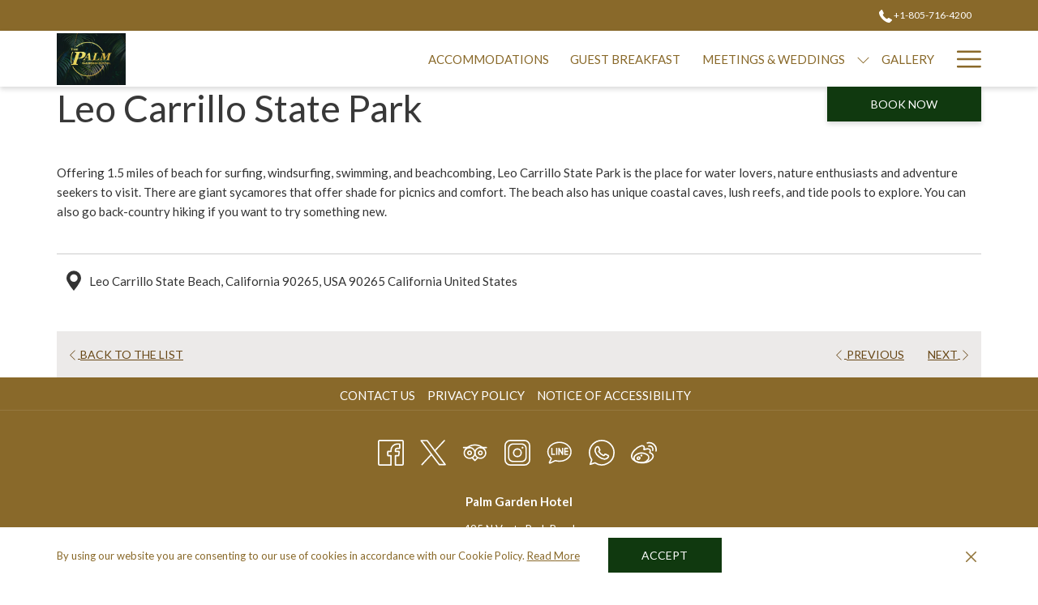

--- FILE ---
content_type: text/html; charset=UTF-8
request_url: https://www.palmgardenhotel.com/attractions/leo-carrillo-state-park
body_size: 16847
content:
<!doctype html>
<html dir="ltr" lang="en" data-lang="" data-template="poi-detail" data-template-source="tc-theme">
<head>
<script>
	var galaxyInfo = {
		website_id: 3191,
        tvs: 1,
	    cms_id: 89503,
	    iso: "en_US",
	    local: "en",
	    traduction_id: 1,
	    env: "prod",
	    domain_unique_id: "d336fa6d98a69efcd8188648eb022f88",
	    proxy_url: "https://tc.galaxy.tf",
	    proxy_key: "8b5684ea5b10546f12583aab0c0a539b",
	    proxy_url_lead: "https://tc.galaxy.tf/leads?key=8b5684ea5b10546f12583aab0c0a539b&glx-website-id=3191&glx-trad-id=1",
	    proxy_user_pool_id: "",
	    item_previous:"17593",
	    item_current:"17595",
	    item_next_item:"17597",
	    item_count:"14",
	    auto_visibility_start: "",
	    auto_visibility_end: "",
	    visibility_redirect_url: "",
	    locales_theme:"/json/locale/3191/1/1",
	    live_website: true,
	    backstage: "https://www.travelclick-websolutions.com"
	}
	</script>
<script type="text/javascript" src="https://app.secureprivacy.ai/script/67add3996702aed9ba5de1d4.js"></script>
<script>
    window.addEventListener("sp_init", function (evt) {
        window.sp.switchLanguage('en');
    }, false);
</script>
<script>var galaxyGMS=function(){var e;return{isUserLoggedIn:function(){try{var r=sessionStorage.getItem("gms_profil_data")||localStorage.getItem("gms_profil_data");return!!(r&&(e=JSON.parse(r))&&e.firstName&&e.timestamp&&45>(+new Date-e.timestamp)/1e3/60)}catch(e){return!1}},userTierKey:function(){if(this.isUserLoggedIn()){var r=e.levelName;if("string"==typeof r)return r.toLowerCase().replace(/ /g,"_")}return!1}}}();</script>

<link rel="preconnect" href="https://fonts.gstatic.com" crossorigin />
<link rel="preload" as="style" href="https://fonts.googleapis.com/css?family=Lato:400,400i,700,700i&display=swap&subset=latin,latin-ext"><link rel="stylesheet" href="https://fonts.googleapis.com/css?family=Lato:400,400i,700,700i&display=swap&subset=latin,latin-ext" media="print" onload="this.media='all'"><noscript><link rel="stylesheet" href="https://fonts.googleapis.com/css?family=Lato:400,400i,700,700i&display=swap&subset=latin,latin-ext"/></noscript>
<link rel="preload" as="style" href="https://fonts.googleapis.com/css?family=Lora:400,400i,700,700i&display=swap&subset=latin,latin-ext"><link rel="stylesheet" href="https://fonts.googleapis.com/css?family=Lora:400,400i,700,700i&display=swap&subset=latin,latin-ext" media="print" onload="this.media='all'"><noscript><link rel="stylesheet" href="https://fonts.googleapis.com/css?family=Lora:400,400i,700,700i&display=swap&subset=latin,latin-ext"/></noscript>
<link rel="preload" as="style" href="https://fonts.googleapis.com/css?family=Montserrat:400,400i,700,700i&display=swap&subset=latin,latin-ext"><link rel="stylesheet" href="https://fonts.googleapis.com/css?family=Montserrat:400,400i,700,700i&display=swap&subset=latin,latin-ext" media="print" onload="this.media='all'"><noscript><link rel="stylesheet" href="https://fonts.googleapis.com/css?family=Montserrat:400,400i,700,700i&display=swap&subset=latin,latin-ext"/></noscript>
<meta http-equiv="Content-Security-Policy" content="upgrade-insecure-requests">
<meta name="viewport" content="width=device-width, initial-scale=1.0, maximum-scale=2.0, user-scalable=1">
<link rel="stylesheet" href="/css/custom/3191/1/main/117c3edc0974ec661c6793971f60b0da/main.css" data-theme-name="th1">
<script>
// Picture element HTML5 shiv
document.createElement( "picture" );
</script>
<script>var BIDnumber = '6510';</script>

<style>
  :root {
    --btn-animation-type: Instant;

    --hero-animation-type: ;
    --hero-animation-start: No animation;
    --hero-animation-slider: Fade out image;
    --hero-animation-slider-delay: 6000ms;
    --hero-animation-pages: Homepage;

    --on-scroll-animation: ;
    --on-scroll-animation-pages: Homepage;
  }
</style>
<script>
    console.log('Inside Theme Extension - Global Head', 'prod');
</script>
<!--


<link rel="stylesheet" href="/css/custom/3191/287/main/28c37b66ba893dca0915beb6f039b1fc/main.css" /> -->



<script>
  const tcIntegratedDatalayerConfig = {
    website: {
  name: "Palm Garden Hotel",
  type: '3',
  tvs: '1',
  nbHotel: 

  '1'


 ,
},
    websiteItem: {
  bid: '6510',
  
  hotelId: '3263',
  
  bookingEngineHotelId: '112840',
  bookingEngineProvider: 

"iHotelier (BE5)"


,
  branding: {
    name: 

"Palm Garden Hotel"

, // new
    brand: 

"Palm Garden Hotel - B"


,
    masterBrand: 

"Palm Garden Hotel - MB"  


,
    chainId: 'false',
  },
  location: {
    city: "Thousand Oaks",
    country: "United States",
    countryCode: "US",
    state: "California",
  },
  rating: '3',
  roomTypesCount: '10'
},
    hotelInDetail: 
{
  
  bid: '6510',
  hotelId: '3263',
  bookingEngineHotelId: '112840',
  bookingEngineProvider: "iHotelier (BE5)",
  branding: {
    name: "Palm Garden Hotel", // new
    brand: "Palm Garden Hotel - B",
    masterBrand: "Palm Garden Hotel - MB",
    chainId: 'false',
  },
  location: {
    city: "Thousand Oaks",
    country: "United States",
    countryCode: 'US',
    state: "California",
  },
  rating: '3',
  roomTypesCount: '10'
  
},
    ibe: {
  ibeGeneral: [],
  ibeProductDisplay: []
},
  };
  
  if (!window.GLXExtensions){
    window.GLXExtensions = { tcIntegratedDataLayer: { isEnabled: true, config: tcIntegratedDatalayerConfig } }
  } else {
    window.GLXExtensions.tcIntegratedDataLayer = { isEnabled: true, config: tcIntegratedDatalayerConfig }
  } 
</script>

<link rel="preload" href="/css/custom/3191/307/main/aa960a2b960844c8508f96d62fd92c18/main.css" as="style" onload="this.onload=null;this.rel='stylesheet'">
<noscript><link rel="stylesheet" href="/css/custom/3191/307/main/aa960a2b960844c8508f96d62fd92c18/main.css" /></noscript>
<style>
/* While loading */
glx-tc-lead-rate:not([data-state="ready"]) {
    opacity: 0.5;
    cursor: wait;
}
/* avoid content jumping after loading in case there is no fallback */
glx-tc-lead-rate-member-value,
glx-tc-lead-rate-value {
    &:empty::before {
        content: '\00a0'; /* &nbsp; equivalent to force taking space */
    }
}
/* If there is no rate or fallback, we hide the rate */
glx-tc-lead-rate[data-empty="true"] {
    display: none!important;
}
</style>


<!-- webcomponents for rates from proxy -->
<script type="module" src="/integration-tools/rate-components/public/rates-proxy.js?v1.3.0" ></script>


<link type="image/x-icon" href="https://image-tc.galaxy.tf/wiico-6u8xde4syos85t44zymivscfg/favicon.ico" rel="shortcut icon"/>
<!-- Meta Pixel Code -->

<script>

!function(f,b,e,v,n,t,s)

{if(f.fbq)return;n=f.fbq=function(){n.callMethod?

n.callMethod.apply(n,arguments):n.queue.push(arguments)};

if(!f._fbq)f._fbq=n;n.push=n;n.loaded=!0;n.version='2.0';

n.queue=[];t=b.createElement(e);t.async=!0;

t.src=v;s=b.getElementsByTagName(e)[0];

s.parentNode.insertBefore(t,s)}(window, document,'script',

'https://connect.facebook.net/en_US/fbevents.js');

fbq('init', '401620787115051');

fbq('track', 'PageView');

</script>

<noscript><img height="1" width="1" style="display:none"

src="https://www.facebook.com/tr?id=401620787115051&ev=PageView&noscript=1"

/></noscript>

<!-- End Meta Pixel Code -->

<!-- Google tag (gtag.js) --> <script async src="https://www.googletagmanager.com/gtag/js?id=AW-16467973019"></script> <script> window.dataLayer = window.dataLayer || []; function gtag(){dataLayer.push(arguments);} gtag('js', new Date()); gtag('config', 'AW-16467973019'); </script>
<title>Leo Carrillo State Park - Palm Garden Hotel</title>
<meta name="description" content="Offering 1.5 miles of beach for surfing, windsurfing, swimming, and beachcombing, Leo Carrillo State Park is the place for water lovers." />
<meta name="keywords" content="" />
<meta property="og:site_name" content="Palm Garden Hotel" />
<meta http-equiv="content-type" content="text/html; charset=UTF-8" />
<meta name="robots" content="index, follow" />
<meta name="google-site-verification" content="i7j63yTsn64dqQBVGKsCF-AZahk0V1Tk4_lYN_V-TsU" />
<link rel="canonical" href="https://www.palmgardenhotel.com/attractions/leo-carrillo-state-park" />
<meta property="og:url" content="/attractions/leo-carrillo-state-park" />
<meta property="og:title" content="Leo Carrillo State Park - Palm Garden Hotel" />
<meta property="og:description" content="Offering 1.5 miles of beach for surfing, windsurfing, swimming, and beachcombing, Leo Carrillo State Park is the place for water lovers." />
<meta property="og:locale" content="en_US" />
<meta name="msvalidate.01" content="182FD7384EAC65DE2C1728A58758C224" />
<script type="application/ld+json">{"@context":"https:\/\/schema.org","@type":"BreadcrumbList","itemListElement":[{"@type":"ListItem","position":1,"item":{"@id":"https:\/\/www.palmgardenhotel.com\/","name":"Home"}},{"@type":"ListItem","position":2,"item":{"@id":"https:\/\/www.palmgardenhotel.com\/attractions","name":"Attractions"}},{"@type":"ListItem","position":3,"item":{"@id":"https:\/\/www.palmgardenhotel.com\/attractions\/leo-carrillo-state-park","name":"Leo carrillo state park"}}]}</script>
<script type="application/ld+json">{"@context":"https:\/\/schema.org","@type":"TouristAttraction","name":"Leo Carrillo State Park","description":"Offering 1.5 miles of beach for surfing, windsurfing, swimming, and beachcombing, Leo Carrillo State Park is the place for water lovers, nature enthusiasts and adventure seekers to visit. There are giant sycamores that offer shade for picnics and comfort. The beach also has unique coastal caves, lush reefs, and tide pools to explore. You can also go back-country hiking if you want to try something new.&nbsp;\r\n","image":"","url":"https:\/\/www.palmgardenhotel.com\/attractions\/leo-carrillo-state-park","openingHoursSpecification":"","telephone":"","address":{"@type":"PostalAddress","streetAddress":"Leo Carrillo State Beach, California 90265, USA","addressLocality":"California","postalCode":"90265","addressCountry":""}}</script>
<script>var websiteID = 3191;</script>
<script>var cms = 89503</script>
<script>var ts_roll_up_tracking = 'enabled';</script>
<script> var ts_analytics = {"booking_engine_hotel_id":"112840","hotel_bid":6510,"master_brand_bid":"","brand_bid":"","master_brand_chain_id":""}</script>
<script>
var dl = {"pageLanguage":"en","tvs":"tvs_yes","websiteLanguage":"en","pageSection":"not_applicable","pageSubSection":"not_applicable","contentGroup":"not_applicable","globalProduct":"web","event":"datalayer-first-render","productPurchased":"essentials","propertyWebsiteLanguages":1,"webHostname":"palmgardenhotel.com","parentHostname":"not_applicable"};
				dl.loggedIn = galaxyGMS.isUserLoggedIn() ? "yes" : "no";
				dl.memberTier = galaxyGMS.userTierKey() ? galaxyGMS.userTierKey() : "null";
</script>
<script>(function(w,d,s,l,i){w[l]=w[l]||[];w[l].push({'gtm.start':
		new Date().getTime(),event:'gtm.js'});var f=d.getElementsByTagName(s)[0],
		j=d.createElement(s),dl=l!='dataLayer'?'&l='+l:'';j.async=true;j.src=
		'https://www.googletagmanager.com/gtm.js?id='+i+dl;f.parentNode.insertBefore(j,f);
		})(window,document,'script','dataLayer','GTM-TL2MM4B');
		</script>

<style>
/* For WYSIWYG content, CSS class are added to figure/images instead of relying only on inline style attribute. These images have the class "glx-cke5-image" added so we can target them safely. */
figure.image_resized.glx-cke5-image[style*="width"] img {
    width: 100%;
    height: auto;
}
</style>
<script>
			(function(w,d,s,l,i){w[l]=w[l]||[];w[l].push({'gtm.start':
			new Date().getTime(),event:'gtm.js'});var f=d.getElementsByTagName(s)[0],
			j=d.createElement(s),dl=l!='dataLayer'?'&l='+l:'';j.async=true;j.src=
			'https://www.googletagmanager.com/gtm.js?id='+i+dl;f.parentNode.insertBefore(j,f);
			})(window,document,'script','dataLayer','GTM-MW34RK5');
			</script>
<script>_dynamic_base = "https://dynamic.travelclick-websolutions.com"</script>
</head>
<body class="g_poi-detail no-js sticky-footer header1
   has-secondary-navigation   remove-level-three-navigation" 
  data-g-key="AIzaSyCUySRXWOl4PKQ59tZwge_gqRiqOVvx-Mw" 
   
>
<script>document.body.classList.remove("no-js");document.body.classList.add('js-loading');</script>
<script>
  var websiteGlobalVariables = {
    'rates': {
      'hideOldPrices': false
    }
  };

  // Set the CSS custom property dynamically
  document.documentElement.setAttribute(
    'data-hide-old-prices',
    websiteGlobalVariables.rates.hideOldPrices
);
</script>
<a href="#header-content" class="skip-main">Skip to navigation</a>

<a href="#site-content" class="skip-main">Skip to main content</a>

<a href="#footer-content" class="skip-main">Skip to footer</a>

<img id="tc-theme-svg-list" src="/integration/tc-theme/public/svg/svg-icons.svg" alt="Website's SVG icons" width="0" height="0"/>






<script>
  (function () {
      const initializeCookieConsent = () => {
        window.cookieconsent.initialise(
          {
            palette: {
              
            },
            layout: "basic-close",
            "position": "bottom",
            window: [
              "<section aria-label='Cookie policy' aria-describedby='cookieconsent:desc' class='cc-window \{\{classes\}\}'>",
                "<div class='container'>",
                  "<div class='cc-window--container'>",
                    "\{\{children\}\}",
                  "</div>",
                "</div>",
              "</section>"
            ].join(''),
            elements: {
              close: '<button class="cc-close" aria-label="Dismiss cookie policy">\{\{close\}\}</button>',
              dismiss: '<button tabindex="0" role="button" class="cc-btn cc-dismiss btn btn-action">\{\{dismiss\}\}</button>',
              messagelink: [
                '<span id="cookieconsent:desc" class="cc-message">',
                  '\{\{message\}\}',
                  '<a tabindex="0" class="cc-link" href="\{\{href\}\}" \{\{target\}\} >',
                    '\{\{link\}\} ',
                  '</a>',
                '</span>'
              ].join(''),
            },
            content: {
              close: '<svg class="icon icon-cross" aria-hidden="true"><use href="#icon-cross"></use></svg>',
              
                message: "By using our website you are consenting to our use of cookies in accordance with our Cookie Policy.",
              
              
                link: "Read More",
              
              
                dismiss: "Accept",
              
              
                href: "/privacy-policy",
                target: '',
              
            }
          },
          function(popup) {
            var handler = function(event) {
                // fixes voiceover interaction
                let userClicked = (event.type === 'click') && (event.button == '0');
                // if key <enter> or <space>
                let userPressedKey = (event.keyCode === 13 || event.keyCode === 32);

                if (userClicked || userPressedKey) this.click();
            };
            document.querySelector('.cc-dismiss').addEventListener('keyup', handler)
            document.querySelector('.cc-close').addEventListener('keyup', handler)
            document.querySelector('.cc-close').addEventListener('click', handler)
          }
        )
      };

      let script = document.createElement('script');
      script.src = "/integration/tc-theme/public/vendor/cookieconsent.min.js";
      script.addEventListener("load", () => {
        initializeCookieConsent();
      });
      document.body.append(script);
    })();
</script>







<script>
  var gmsUrlReservation = '/gp-sign-up-page';
  var gmsUrlReservationTarget = false
  var endpointBase = 'https://api.travelclick.com/loyalty/v2/112840';
  var tokenEndpoint = window._dynamic_base + '/token/1';
  var reservationUrl = '/gp-sign-up-page';
  var gmsModifyBookingURL = '/gp-sign-up-page'; /* Link for the button "Modify" if no value */
  var language = 'en';
  var gmsLoginURL = '/gp-login-page';
  var gmsHomeURL = '/gp-sign-up-page';
  var gmsSignUpURL = '/gp-sign-up-page';
  var gmsResetPasswordURL = '/gp-reset-password';
  var gmsSignUpSuccessURL = '/gp-sign-up-success';
  var gmsResetPasswordCodeSuccessURL = '/gp-reset-password-step-2';
  var gmsDateFormat = 'YYYY-MM-DD';
  var gmsDatePlaceholder = 'YYYY-MM-DD';
  var gmsCalendars = {
    wcag: {
      selectedCheckInDate: "Selected check in date is",
      selectedCheckOutDate: "Selected check out date is",
      selectedCheckInDateText: "This button opens the calendar to select check in date.",
      selectedCheckOutDateText: "This button opens the calendar to select check out date.",
      selected: "Selected",
    },
    labels: {
      previousMonth: "Previous Month",
      nextMonth: "Next Month",
    }
  }
  var gmsDefaultTierColor= '' || '#0D214D';
  var gmsDefaultTierColorText= '#FFFFFF' || '#ffffff';
  var gmsMembershipBgColor= '#0a183b' || '#0a183b';
  var gmsMembershipTxtColor= '#ffffff' || '#ffffff';
  var gmsPointsBgColor= '#0a183b' || '#0a183b';
  var gmsPointsTxtColor= '#FFFFFF' || '#ffffff';
  

  var gmsConfigObject = {
    hotelsDefaultPhoto: '/integration/tc-theme/public/img/placeholder_1_1.png',
    consentTexts: {
      popup: {
        title: "One more thing",
        button: "Continue"
      },
      email: {
        opt_in: "<p>Email Consent<\/p>\r\n",
        opt_out: "NO! I don't want to know about special offers and promotions",
      },
      conditions: "<p>Terms and Conditions Consent<\/p>\r\n",
    }
  };
  var gmsHotelsData = '/json/search/1/1/gp-hotels.json'
</script>

<style>
  :root {
    --gms-default-tier-bg-color: #0D214D;
    --gms-default-tier-text-color: #FFFFFF;
    --gms-membership-bg-color: #0a183b;
    --gms-membership-text-color: #ffffff;
    --gms-points-bg-color: #0a183b;
    --gms-points-text-color: #FFFFFF;
    --gms-form-input-error-text-color: #CC0000;
    --gms-form-input-error-text-size: 10px;
  }
</style>

<script>
  window.gmsSDKSession = true;
  window.gmsJSPath = '/integration/tc-theme/public/shared-gms-v2/js/';

  
  if (typeof window.endpointBase === 'undefined') {
    var language = 'en';
    var endpointBase = '';
    var tokenEndpoint = 'proxy';
  }
</script>
<script src="https://cdn.galaxy.tf/asset-galaxy/js/gms-latest.min.js?vede40d4087ae901719e7270c7cfd7f13"></script>
<script async defer src="/integration/tc-theme/public/shared-gms-v2/js/main.bundle.js?vede40d4087ae901719e7270c7cfd7f13"></script><script>
  window.tcGuestPortalAuthPopupProps = window.tcGuestPortalAuthPopupProps || {};

  window.tcGuestPortalAuthPopupProps.logo = {
    src: '/integration/tc-theme/public/img/logo-test-white.png',
    position: 'Center'
  };
  window.tcGuestPortalAuthPopupProps.formLoginConfig = {
    alignment: 'center',
    btn_variant: 'btn-action',
 
    sso_buttons: {
      google: false,
      facebook: false,
      twitter: false,
      sso_position: false
    }
  };

  window.tcGuestPortalAuthPopupProps.formSignUpConfig = {
    alignment: 'center',
    btn_variant: 'btn-action',
 
    consent_email: 'visible',
    sso_buttons: {
      google: false,
      facebook: false,
      twitter: false,
      sso_position: false
    },
    termsAndConditionsErrorLabel: "Terms and Conditions Consent",
  };

  window.tcGuestPortalAuthPopupProps.formSignUpFieldsConfig = {
    form_fields: {
      title: {
    visible: false,
    required: false,
},
first_name: {
    required: true
},
last_name: {
    required: true
},
confirm_password: {
    visible: true,
    required: true,
},
phone_number: {
    visible: false,
    required: false,
},
secondary_phone_number: {
    visible: false,
    required: false,
},
mobile: {
    visible: false,
    required: false,
},
address1: {
    visible: false,
    required: false,
},
address2: {
    visible: false,
    required: false,
},
city: {
    visible: false,
    required: false,
},
country: {
    visible: false,
    required: false,
},
state_province: {
    visible: false,
    required: false,
},
postal_code: {
    visible: false,
    required: false,
},
birthday: {
    visible: false,
    required: false,
    date_format: window.gmsDateFormat,
},
preferred_language: {
    visible: false,
    required: false,
}
    }
  };

  window.tcGuestPortalAuthPopupProps.formResetPasswordConfig = {
    alignment: 'center',
    show_have_code: false
  }

  window.tcGuestPortalAuthPopupProps.resetPasswordCodeSuccessConfig = {
    alignment: 'center',
  }

  window.tcGuestPortalAuthPopupProps.signUpSuccessConfig = {
    alignment: 'center',
  }
</script>  <script type="text/template" id="extension-zone-cs-container">
<div class="cs-container"></div>
</script>
<script>
  if(!window.hotelModule) {
    window.hotelModule = [];
  }
  window.hotelModule['id-b2519463594e9e74687dbb6db10010b4'] = {
    url: '/json/search/1/1/hotels-dropdown-data.json'
  }
  window.headerMenu = {navItems: [{"url":"\/accommodations","current":"","name":"Accommodations","target":""},{"url":"\/guest-breakfast","current":"","name":"Guest Breakfast","target":""},{"url":"#","current":"","name":"Meetings & Weddings","target":"","subpages":[{"url":"\/meetings-weddings\/meeting-spaces","current":"","name":"Meeting Spaces","target":""},{"url":"\/meetings-weddings\/ceremony-sites","current":"","name":"Ceremony Sites","target":""},{"url":"\/meetings-weddings\/wedding-venues","current":"","name":"Wedding Venues","target":""},{"url":"\/meetings-weddings\/catering","current":"","name":"Catering","target":""},{"url":"\/meetings-weddings\/start-planning","current":"","name":"Start Planning","target":""}]},{"url":"\/gallery","current":"","name":"Gallery","target":""},{"url":"\/amenities","current":"","name":"Amenities","target":""},{"url":"\/specials","current":"","name":"Specials","target":""},{"url":"\/attractions","current":"current","name":"Attractions","target":""}]}
  window.headerConfigs = {
      headerId: 'id-b2519463594e9e74687dbb6db10010b4',
      hrefLanguage: 'en',
      showSecondaryNavigation: true,
      showLevelThreeNavigation: false,
      secondaryNav: [],
      logo: {
        link: '/',
        linkTarget: false,
        title: 'Back to the homepage',
        hasBackground: false,
        background: '',
        hasScrollLogo: false,
        scrollLogo: 'https://image-tc.galaxy.tf/wijpeg-5tn5c0o2b2d2vi48lwz2l2fj9/1599572198-5f5788e6d28ba-thumb.jpg?width=500',
        scrollLogoAlt: '',
        hasMobileLogo: false,
        mobileLogo: '',
        logo:'https://image-tc.galaxy.tf/wipng-4fv850cbn62urskqzjqo7dvzx/pgh-sign-gold2.png?width=500',
        logoAlt: '',
        additionalLanguagesLogosSettings: {
          isEnabled: false,
          hasLogo: false,
          logo: '',
          hasScrollLogo: true,
          scrollLogo: '',
          scrollLogoAlt: '',
          hasMobileLogo: false,
          mobileLogo: '',
          hasBackground: false,
          background: '',
        },
      },
      showLanguageSwitcher: false,
      languageSwitcher: {
  
},
      showCurrencySwitcher: true,
      hasPhoneNumber: true,
      phoneNumber: '+1-805-716-4200',
      phoneNumberSanitized: '+18057164200',
      phoneNumberLabel: '',
      hasSubpages: true,
      maxNavItems:'4',
      hamburgerIconColor: '',
      bookNowLabel: 'Book now',
      dropShadowOnScroll: true,
      headerMenu:{ navItems:'' },
      gmsHeaderDropdown: {},
      hotelDropdownConfig:{
        crossWebsiteLinking: false,
        homeLink: '',
        homeLinkLabel: ``,
        homeIcon: false,
        customHomeIcon: '',
        groupHotelsDropdowns: '',
        defaultHotel: ``,
        uncategorisedHotel: ``,
      },
      locales: {
        showSubMenuFor:'show submenu for ',
        moreLink:'More link',
        mainNavigation:'main navigation',
        opensBookingMask:'opens booking mask',
        closeBookingMask:'close booking mask',
        closeMoreMenu:'close more menu',
        backToTheMenu:'back to the menus',
        gms_helloUser:'Hello,',
        gms_signOut:'Sign Out',
        gms_point: 'Point',
        gms_points: 'Points',
        gms_night:'Night',
        gms_nights:'Nights',
        gms_stay:'Stay',
        gms_stays:'Stays',
        call_us:'call us at',
        menu:'Menu'
      }  
    }
</script>
<div id="header-one" class="header-one header-logo-alts" data-scroll-logo-alt="" data-logo-alt="" >
  <header-one></header-one>
</div>
 
   

<!-- BM CORE SETTING EXAMPLE -->
<script>
  const calendarSettings = {
  
    displayDateFormat:"MM/DD/YYYY",
    isLargeLayout: true,
  
  siteLanguage: 'en',
  firstDayOfTheWeek: 0,
  monthsToShow: 1,
  showDaysInNextAndPreviousMonths: false,
  
    minimumDaysOfStay: 1,
    minimumDaysOfStayDefault: 1,
    minimumDaysOfStaySecondary: 1,
    minimumDaysOfStayDefaultSecondary: 1,
    useMinimumDaysOfStaySecondary: false,
  
  useDefaultArrows: false,
  arrowsCustomClass: {
    prev: 'icon icon-arrow-left',
    next: 'icon icon-arrow-right',
  },
  checkIn: {
    field: 'bm-checkin-input',
    trigger: 'bm-checkin-trigger',
    container: 'bm-calendars',
  },
  checkOut:{
    field: 'bm-checkout-input',
    trigger: 'bm-checkout-trigger',
    container: 'bm-calendars',
  },
  flexibleDates: {
    enabled: false,
    field: 'flexible-dates-input',
    content: 'My dates are flexible',
    checkedMark: '<svg class="icon icon-arrow-bottom"><use href="#icon-check"></use></svg>'
  },
  ratesInCalendar: {
    enabled: false,
    device: 'desktop',
    dailyRatesData: [],
    indicatorColor: '',
    customCalendar: {
      calendarContainer: 'bm-rates-calendar',
      monthsContainer: 'bm-rates-calendar-months',
      monthsTrigger: 'bm-rates-month-trigger',
      daysContainer: 'bm-rates-calendar-days',
      daysTigger: 'bm-rates-calendar-days',
      applyTigger: 'bm-rate-calendar-apply',
      closeTigger: 'bm-rate-calendar-close',
    },
    indicatorLabel: "Lowest available rate",
    rateLabel: "Rates from ",
    backBtnLabel: "Go back",
    monthSelectorLabel: "Select your dates",
    applyBtnLabel: "Apply dates",
  },
  wcag: {
    selectedCheckInDate: "Selected check in date is",
    selectedCheckOutDate: "Selected check out date is",
    selectedCheckInDateText: "This button opens the calendar to select check in date.",
    selectedCheckOutDateText: "This button opens the calendar to select check out date.",
    selected: "Selected",
    checkInLiveRegionId: 'checkin-region',
    checkOutLiveRegionId: 'checkout-region',
    incorrectDateFormatEntered: "Incorrect date format used, please use date format",
    minimumDaysOfStay: "Minimum Night Stay",
    calendarExpanded: "Calendar Expanded",
  },
  labels: {
    previousMonth: "Previous Month",
    nextMonth: "Next Month",
  }
};
  const bm_core_settings = {
  dataContainer: 'bm-app',
  container: 'bm-box-wrapper',

  startingDate: '2020-08-20',

  calendars: calendarSettings,
  leadRates: {
    showRates:  1 ,
    showStrikeThroughRate: false,
    displayPrice: 'lead-rates-price',
    bestRateLogo: {
      enabled: false,
      logo: "",
      fallbackText: ""
    } 
  },
  wcag: {
    bookNow:{
      id: 'booking-mask-submit',
      opensInANewTab: "opens in a new tab"
    }
  },

  saveBookingSession:  false ,
  website: {
  hotelTypeId: '3',
  booking_engine_hotel_id: '112840',
  booking_mask_url: 'https://reservations.travelclick.com/112840?',
  booking_engine_provider_id:  '29' ,
  second_booking_engine_provider_id: '0',
  second_booking_engine_hotel_id: '0',
  second_booking_engine_url: '',
  second_booking_mask_url: '',
  hasFamilyPricing: false,
  be_open_in_new_tab: false ,
  
    hotels:[]
  
},


module: 'hotel',
id: '3263',

};
  const bm_ui_settings = {
  dataContainer: 'bm-app',
container: 'bm-box-wrapper',
containers: {
  'header1': {
    vertical: { 
      base: '#bm-hero-container',
      noHero: '#no-hero',
      collapsed: '#bm-collapsed-wrapper',
      triggers: '.bm-collapsed-wrapper'
    }, 
    horizontal: {
      base: '#bm-horizontal-hero',
      belowHero: '#bm-horizontal-below-hero',
      noHero: '#no-hero',
      collapsed: '#bm-collapsed-horizontal-wrapper',
      triggers: '.bm-collapsed-wrapper'
    },
    'area-search': {
      base: '#bm-horizontal-hero',
      belowHero: '#bm-horizontal-below-hero',
      noHero: '#no-hero',
      collapsed: '#bm-collapsed-horizontal-wrapper',
      triggers: '.bm-collapsed-wrapper'
    },
    'horizontal-hotel-plus-air': {
      base: '#bm-horizontal-hero',
      belowHero: '#bm-horizontal-below-hero',
      noHero: '#no-hero',
      collapsed: '#bm-collapsed-horizontal-wrapper',
      triggers: '.bm-collapsed-wrapper'
    }
  },
  'header2': {
    vertical: { 
      base: '#bm-vertical-base',
      noHero: '#no-hero',
      collapsed: '#bm-vertical-base',
      triggers: '.bm-collapsed-wrapper'
    }, 
    horizontal: {
      base: '#bm-horizontal-hero',
      belowHero: '#bm-horizontal-below-hero',
      noHero: '#no-hero',
      collapsed: '#bm-collapsed-horizontal-wrapper',
      triggers: '.bm-collapsed-wrapper'
    },
    'area-search': {
      base: '#bm-horizontal-hero',
      belowHero: '#bm-horizontal-below-hero',
      noHero: '#no-hero',
      collapsed: '#bm-collapsed-horizontal-wrapper',
      triggers: '.bm-collapsed-wrapper'
    },
    'horizontal-hotel-plus-air': {
      base: '#bm-horizontal-hero',
      belowHero: '#bm-horizontal-below-hero',
      noHero: '#no-hero',
      collapsed: '#bm-collapsed-horizontal-wrapper',
      triggers: '.bm-collapsed-wrapper'
    }
  },
  'headerAdvanced': {
    vertical: { 
      base: '#bm-hero-container',
      noHero: '#no-hero',
      collapsed: '#bm-collapsed-wrapper',
      triggers: '.bm-collapsed-wrapper'
    }, 
    horizontal: {
      base: '#bm-horizontal-hero',
      belowHero: '#bm-horizontal-below-hero',
      noHero: '#no-hero',
      collapsed: '#bm-collapsed-horizontal-wrapper',
      triggers: '.bm-collapsed-wrapper'
    },
    'area-search': {
      base: '#bm-horizontal-hero',
      belowHero: '#bm-horizontal-below-hero',
      noHero: '#no-hero',
      collapsed: '#bm-collapsed-horizontal-wrapper',
      triggers: '.bm-collapsed-wrapper'
    },
    'horizontal-hotel-plus-air': {
      base: '#bm-horizontal-hero',
      belowHero: '#bm-horizontal-below-hero',
      noHero: '#no-hero',
      collapsed: '#bm-collapsed-horizontal-wrapper',
      triggers: '.bm-collapsed-wrapper'
    }
  },
},
hero: {
  container: 'm-hero',
  typeShort: 'm-hero_short'
},
//area-search
areaSearch: {
  enabled: false,
  URL: '',
  URLTarget: '',
  sortResultsBy: '',
  helperText: false,
  locationFieldSearch: false,
  disableCountrySearch: false,
  disableRegionSearch: false,
  disableCitySearch: false,
  disablePoiSearch: false,
  disableSearchIcons: false,
  enableAllDestinationSearch: false,
  hideCounterPerLevel: false,
  hideSecondaryInfomation: false,
  promocodePopUp: {
    container: 'bm-as-promocode-popup',
    trigger: 'bm-as-promocode-trigger',
    mobileClose: 'bm-as-promocode-close',
    mobileSaveChanges: 'bm-as-promocode-save-changes',
  }
},
roomPopUp: {
  enabled: 
    
      false
    ,
  cmsShowChildrenAges:  false ,
  container: 'bm-pu-room-options',
  roomContainer: 'bm-pu__rooms-container',
  roomsSelector: 'js-as-room',
  roomNumber: 'js-room-number',
  childAgesContainer: 'js-room-child-ages',
  infantAgesContainer: 'js-room-infant-ages',
  trigger: 'bm-pu-room-trigger',
  triggerGuestCount: 'guest_count',
  triggerGuestLabel: 'guest_label',
  triggerAdultCount: 'adult_count',
  triggerAdultLabel: 'adult_label',
  triggerChildrenCount: 'children_count',
  triggerChildrenLabel: 'children_label',
  triggerRoomCount: 'room_count',
  triggerRoomLabel: 'room_label',
  mobileClose: 'bm-pu-room-close',
  mobileSaveChanges: 'bm-pu-room-save-changes',
  selectRoomLabel: "This button opens the room selector.",
  addRoom: 'add-room',
  removeRoom: 'subtract-room',
  trashRoom: 'bm-pu__room-remove',
  roomCounter: 'bm-pu-room-counter',
  adultSelector: 'bmadults',
  childSelector: 'bm-children',
  infantSelector: 'bm-infants',
  labels: {
    roomOptionsSaveChanges: "Save Changes",
    roomSingular: "Room",
    roomPlural: "Rooms",
    guestSingular: "Guest",
    guestPlural: "Guests",
    labelAdults: "Adults",
    labelChildren: "Children",
    childAgeInformation: "< 11 years old",
    infantAgeInformation: "< 2 years old",
    selectYourOccupancy: "Select your occupancy",
    addRoom: "Add Room",
    removeRoom: "Subtract Room",
    occupancy: "Occupancy",
  }
},
// button only
buttonOnly: {
  enabled: false,
  URL: '',
  URLTarget: '',
  buttonClass: ''
},
//book  now buttons
bookNow: {
  mobile: {
    open: 'js-trigger-open-collapse',
    openLabel: "Book Now",
    close: 'js-trigger-close-collapse',
    closeLabel: "close"
  },
  desktop: {
    id: 'booking-mask-submit',
    label: "Book Now",
    open: 'js-trigger-open-collapse',
    openLabel: "Book Now",
    close: 'js-trigger-close-collapse',
    closeLabel: "close"
  }
},
// layout
layout: 'vertical',
fullyExpanded: false,
horizontalIsFullWidth: false,
isSticky: false,
position: 'right',
collapsed: 'opened',
collapsePosition: 'below the nav bar',
//check in/out labels
checkInLabel: "Check In",
checkOutLabel: "Check Out",
requiredFieldsLocal: "* Fields Required",
headerType: null,
  //calendars information shared with core
  calendars: calendarSettings,
  //hotel select
hotelSelect: 'booking-mask-hotel',
hotelSelectWrapper: 'booking-mask-hotel-wrapper',
selectHotelLabel: "Select Hotel",
selectHotelPlaceHolder: "Select hotel placeholder",
showNumberOfHotels: false,
hotelSelectRequired: false,
showHotelCountry: false,
//rooms
showRooms: true,
rooms: {
  id:'bm-rooms',
  min: '1',
  max: '10',
  defaultValue: "1",
  label: "Rooms",
  required: false
},

//adults 
showAdults: true,
adults: {
  id:'bmadults',
  min: '1',
  max: '10',
  defaultValue: "1",
  label: "Adults",
  required: false
},

//children
showChildren: true,
children: {
  id:'bm-children',
  min: '0',
  max: '10',
  defaultValue: '0' || 0 ,
  label: "Children",
  required: false,
  disabled: false
},
childAges: {
  id:'bm-childAges',
  min: 0,
  max: 12,
  defaultValue:  0 ,
  label: "Child age by Check-in",
  required: false,
  infantEnabled: false
},

//infants
showInfants:  false ,
infants: {
  id: 'bm-infants',
  min: '0',
  max: '2',
  defaultValue: '' || 0,
  label: "Infants",
  required: false,
  disabled: false
},
infantAges: {
  id: 'bm-infantAges',
  min: 0,
  max: 1,
  defaultValue:  0 ,
  label: "Infants age by Check-in",
  required: false
},
//hotel + air
showHotelAir: false,
hotelAir: {
  preselectHotelAir: false,
  hotelId:'hotel-only-btn',
  airId:'hotel-air-btn',
  srLabel: "Select booking type",
  hotelLabel: "Hotel",
  airLabel: "Hotel + Air",
  departureCityLabel: "Departure city",
  departureLoadingText: "Searching",
  departureCityWrapperId: 'departure-city-wrapper',
  departureCityId: 'departure-city',
  trigger: 'hotel-air___btn',
  triggerHotelAir: '#hotel-air-btn',
  required: true
},

showRates: true,
showRetailRates: !websiteGlobalVariables.rates.hideOldPrices,
leadRates: {
  defaultRate: "Make a Reservation",
  rate: '',
  label: "Rates from",
  opensInANewTab: "opens in a new tab",
  
    customRatesURL: false,
    URL: 'https://reservations.travelclick.com/112840?HotelId=112840&languageid=1&rooms=1&adults=1',
  
  bestRateLogo: {
    enabled: false,
    logo: "",
    fallbackText: ""
  } ,
  iHotelierConfig: '{"hotelCodes":"112840","daysAhead":90,"adults":"1"}',
  locales: {
    loadingText: "Loading",
    ratesFrom: "Rates from "
  }
},
  showModifyLink:  0 ,
modify: {
  id:'modifyBooking',
  bookingMaskURL: 'https://reservations.travelclick.com/112840?',
  bookingEngineURL: 'https://reservations.travelclick.com/112840?HotelId=112840&languageid=1&rooms=1&adults=1',
  text: {
    modifyBooking: "Modify Booking",
    openPopup: "Opens modify booking window",
    closePopup: "Close modify booking window",
    enterReservationNumber: "Please, enter your reservation number.",
    reservationNumber: "Reservation number",
    submitReservationNumber: "Submit reservation number",
    required: "required",
    allFieldsAreRequired: "(All fields are required)",
    opensInANewTab: "opens in a new tab",
    submit:  "Submit",
    selecHotel: "Select Hotel"
  }
},
  //promocode

    hasPromocode: true,
    promocodeId: 'booking-mask-promocode',
    multiPromocodeValueInput: 'js-bm-source-promocode-value',
    multiPromocodeTypeInput: 'js-bm-source-promocode-name',
    multiPromocodeRealInput: 'js-bm-fill-promocode',
    
    
    
    
    
    numberOfPromoCodes: 1,
    promocodeWCAG: {
        gotACode: "Got a promocode?",
        openPromocode: "Opens promocode window",
        enterYourPromo: "Enter your promocode",
        clearPromocode: "Clear promocode",
        closePromocodeWindow: "Close promocode window",
        addYourCode: "Add your code",
        selectCodeType: "Select code type",
        enterYourPromo: "Enter your promocode",
        applyPromocode: "Apply promocode",
        addPromo: "Add",
        promocodeWindowDescription: "This window allows you to enter one of the available types of promocodes",
    },



showPromo:  1 ,

  promoCode: {
    label: "Promo Code",
    labelPlaceholder: "Promo Code",
    promocodeType: 'discount',
    hasDefaultValue:  false ,
    defaultValue: "",
  },


showTravelAgencyPromo:  0 ,


showGroupPromo:  0 ,


showRateAccessCorporatePromo:  0 ,

  website: {
  hotelTypeId: '3',
  booking_engine_hotel_id: '112840',
  booking_mask_url: 'https://reservations.travelclick.com/112840?',
  booking_engine_provider_id:  '29' ,
  second_booking_engine_provider_id: '0',
  second_booking_engine_hotel_id: '0',
  second_booking_engine_url: '',
  second_booking_mask_url: '',
  hasFamilyPricing: false,
  be_open_in_new_tab: false ,
  
    hotels:[]
  
},


module: 'hotel',
id: '3263',

}
  bm_ui_settings.areaSearch.labels = {
    searchHint: 'Please enter 3 or more characters',
    noResultsFound: 'No results found',
    locationSearchLabel: '',
    locationSearchPlaceholder: '',
    asCalendarMonthPlaceholder: 'month label',
    bestRateGuaranteeLabel: '',
    specialCode: 'Special Code',
    codeType: 'Code Type',
    code: 'Code',
    applyCode: 'Apply Code',
    searchDropDownDescription: 'Search location or property',
    searchBMInAreaSearchPage: 'ASM Search',
    updateBMInAreaSearchPage: 'Update',
};

</script>








  


<!-- BM DATA ATTR EXAMPLE -->
<div id="bm-app"
  data-booking-mask-type="" 
  data-mobile-booking-mask-type="bmco2" 
></div>



<div id="main-content" role="main">
    




<div id="no-hero" class="no-hero"></div>



  
    
  
  

  
  



<script>
  if(!window.heroConfigs) {
    window.heroConfigs = {};
  }
  window.heroConfigs.isHeroAvailable = false;
</script>
  

  <div class="js-hero-list" id="hero-list-app-id-a320cfa39bc0d96be81bca285e4248ed">
    <div id="m-hero-skeleton" 
      class="m-hero-skeleton skeleton-loader 
      short-size
       
       header1"
    >
      <div class="skeleton-hero-image"></div>
    </div>
    <hero-list-app
      :configs="{
        blockId: 'id-a320cfa39bc0d96be81bca285e4248ed',
        heroType: 'Short hero',
        unitMediaValue: '0',
        noCroppingBg: '',
        noCroppingBgImg: '',
        noCroppingBgColor: '#fff',
        showBreadcrumb: '0',
        videoControl: '',
        heroVideoControl:{ 
          autoStop: '',
          autoStopTime: '',
          hideIcon: '',
          hideLocale: '',
          locale: {
            play: '',
            pause: '',
          }
        },
        scrollConfig:{
          showScrollFunction: '',
          scrollAnimation: '',
          scrollClickFunction: '',
          scrollText: '',
          scrollTextColor: '',
          scrollColor: ''
        },
        styles:{
          scrollLogo: '',
          verticalAlignment: 'center',
          verticalAlignmentMobile: 'center',
          headerOverlay: '',
          headerOverlayColor: '',
          gradientHeight: '',
          marginBottom: '30',
          textAlignment: 'center',
          sliderAutoplay: '0',
        },
        locales:{
          playVideo: 'Play video',
          pauseVideo: 'Pause video',
        }
      }">
    </hero-list-app>
  </div>
          
      
        <script>
          if(!window.heroSliderItemList) {
            window.heroSliderItemList = [];
          }
  
      </script>    
          



    <div id="site-content">
        <div class="container p-room">
            
            <hgroup>
                <h1 class="h1">Leo Carrillo State Park</h1>
                
            </hgroup>
            <div class="row m-content-object--row right-align">
                
                <div class="m-content-object--col">

                    <div class="">
                        <div class="">
                            <div class="m-content-object--content has-rsp-read-more cms-html-var"><p>Offering 1.5 miles of beach for surfing, windsurfing, swimming, and beachcombing, Leo Carrillo State Park is the place for water lovers, nature enthusiasts and adventure seekers to visit. There are giant sycamores that offer shade for picnics and comfort. The beach also has unique coastal caves, lush reefs, and tide pools to explore. You can also go back-country hiking if you want to try something new.&nbsp;</p>
</div>
                        </div>
                        

                    </div>

                    <div class="m-detail">
                            <div class="m-detail--contact">
                    <div class="m-detail--contact__item m-detail--contact_address">
                <svg class="icon icon-marker"><use href="#icon-marker"></use></svg>
                <div class="m-detail--contact_addressContent">
                    <p>Leo Carrillo State Beach, California 90265, USA 90265 California United States</p>
                </div>
            </div>
                            </div>

                        


                    

                    </div><!-- m-detail -->
                </div>
            </div>

            
                <nav class="module-nav color-box" data-position="bottom">
    <div class="row">
        <div class="col-sm-6 module-nav__col pull-right-rtl">
            <div class="module-nav__group">
                    <a href="/attractions" /attractions class="module-nav__item">
                    <svg class="icon icon-arrow-left" aria-hidden="true"><use href="#icon-arrow-left"></use></svg>
                    <span class="icon__text">Back to the list</span>
                    <span class="sr-only"> opens in a new tab</span>

                </a>
            </div>
        </div>
        
        <div class="col-sm-6 module-nav__col">
            <div class="module-nav__group module-nav__group--prev-next">
                <a href="/attractions/malibu-wine-safaris" class="module-nav__item prev">
                    <svg class="icon icon-arrow-left" aria-hidden="true"><use href="#icon-arrow-left"></use></svg>
                    <span class="icon__text">Previous</span>
                </a>
                <a href="/attractions/stagecoach-inn-museum" class="module-nav__item next">
                    <span class="icon__text">Next</span>
                    <svg class="icon icon-arrow-right" aria-hidden="true"><use href="#icon-arrow-right"></use></svg>
                </a>
            </div>
        </div>
        
    </div>
</nav>

            
        </div>
        
    </div>
</div><!-- #main-content -->







<script>
    window.footerConfigs = {
        "footerLanguages": {
  
}
    }

    if(!window.footerTwoTextFields) {
        window.footerTwoTextFields = [];
    }
    window.footerTwoTextFields['id-b2519463594e9e74687dbb6db10010b4'] = {
        hotelName: `Palm Garden Hotel`,
        contact: `<p>495 N Ventu Park Road<br \/>\r\nThousand Oaks, California 91320<br \/>\r\nPhone: <a href=\"tel:1-805-716-4200\">1-805-716-4200<\/a><\/p>\r\n\r\n<p><a href=\"/palm-garden-hotel-blog\">Palm Garden Hotel Blog <\/a><\/p>\r\n\r\n<h5>Stay Connected<\/h5>\r\n<link href=\"\/\/cdn-images.mailchimp.com\/embedcode\/classic-061523.css\" rel=\"stylesheet\" type=\"text\/css\" \/>\r\n<style type=\"text\/css\">#mc_embed_signup&lbrace;background:#fff; false;clear:left; font:14px Helvetica,Arial,sans-serif; width: 300px;&rbrace;\r\n<\/style>\r\n<div id=\"mc_embed_signup\">\r\n<form action=\"https:\/\/palmgardenhotel.us14.list-manage.com\/subscribe\/post?u=e408151f597ed484fd7a88f5e&amp;id=ac9a8583a4&amp;f_id=008eb5e5f0\" class=\"validate\" id=\"mc-embedded-subscribe-form\" method=\"post\" name=\"mc-embedded-subscribe-form\" target=\"_blank\">\r\n<div id=\"mc_embed_signup_scroll\" style=\"text-align: center;\r\n    justify-content: center;\r\n    align-items: center;\r\n    display: flex;\r\n    flex-direction: column;\">\r\n\r\n\r\n<div class=\"mc-field-group\"><label for=\"mce-EMAIL\"><\/label><input style=\"color:black;\" class=\"required email\" id=\"mce-EMAIL\" name=\"EMAIL\" placeholder=\"Your email\" required=\"\" type=\"email\" value=\"\" \/><\/div>\r\n\r\n<div class=\"clear\" id=\"mce-responses\">\r\n<div class=\"response\" style=\"color:#10390f;\" id=\"mce-error-response\" style=\"display: none;\">&nbsp;<\/div>\r\n\r\n<div class=\"response\" style=\"color:#10390f;\" id=\"mce-success-response\" style=\"display: none;\">&nbsp;<\/div>\r\n<\/div>\r\n\r\n<div aria-hidden=\"true\" style=\"position: absolute; left: -5000px;\"><input name=\"b_e408151f597ed484fd7a88f5e_ac9a8583a4\" tabindex=\"-1\" type=\"text\" value=\"\" \/><\/div>\r\n\r\n<div class=\"clear\"><input class=\"button\" id=\"mc-embedded-subscribe\" name=\"subscribe\" style=\"background-color: #10390f;\" type=\"submit\" value=\"Subscribe\" \/><\/div>\r\n<\/div>\r\n<\/form>\r\n<\/div>\r\n<script type=\"text\/javascript\" src=\"\/\/s3.amazonaws.com\/downloads.mailchimp.com\/js\/mc-validate.js\"><\/script><script type=\"text\/javascript\">(function($) &lbrace;window.fnames = new Array(); window.ftypes = new Array();fnames[0]='EMAIL';ftypes[0]='email';fnames[1]='FNAME';ftypes[1]='text';fnames[2]='LNAME';ftypes[2]='text';fnames[3]='ADDRESS';ftypes[3]='address';fnames[4]='PHONE';ftypes[4]='phone';fnames[5]='BIRTHDAY';ftypes[5]='birthday';fnames[6]='MMERGE6';ftypes[6]='url';&rbrace;(jQuery));var $mcj = jQuery.noConflict(true);<\/script>`,
        copyright: `<p>&copy; <script>document.write(new Date().getFullYear());<\/script> Palm Garden Hotel | Designed by <a href=\"https:\/\/www.travelclick.com\/\" target=\"_blank\">TravelClick<\/a>, an Amadeus company<\/p>\r\n`
    }

    if(!window.footerTwoLinks) {
        window.footerTwoLinks = {};
    }
    window.footerTwoLinks['id-b2519463594e9e74687dbb6db10010b4'] = {footerLinksList: [
{
    url: '/contact-us',
    target: false,
    text: `Contact Us`
},
{
    url: '/privacy-policy',
    target: false,
    text: `Privacy Policy`
},
{
    url: '/notice-of-accessibility',
    target: false,
    text: `Notice of Accessibility`
},
{
    url: '',
    target: false,
    text: `<a href=\"javascript:void(0);\" onclick=\"window.sp.showPrivacyBanner();\">Privacy<\/a>`
},]}

    if(!window.footerTwoNewsLetter) {
        window.footerTwoNewsLetter = [];
    }
    window.footerTwoNewsLetter['id-b2519463594e9e74687dbb6db10010b4'] ={
        btnTitle:  `Sign Up`,
        placeholder: `Your email`,
    }

    if(!window.footerTwoCustomHtml) {
        window.footerTwoCustomHtml = [];
    }
    window.footerTwoCustomHtml['id-b2519463594e9e74687dbb6db10010b4'] = {
        contentHtml: ''
    }

    if(!window.footerTwoLocales) {
        window.footerTwoLocales = [];
    }
    window.footerTwoLocales['id-b2519463594e9e74687dbb6db10010b4'] = {
        opensInANewTab: `opens in a new tab`,
        addEmailToSub: `Add your email to subscribe`,
        followUs: `Follow us`
    }
</script>
<footer class="footer m-footer-base_2 js-footer-two-app" id="footer-content" data-footer-name="ft2" v-cloak>
    <footer-two-app
        :configs="{
            websiteType: 'hotel',
            blockId: 'id-b2519463594e9e74687dbb6db10010b4',
            newsletter: {
                enabled: false,
                buttonOnly: false,
                url: '/sign-up',
                opensInNewTab: true,
                style: 'Action',
            },
            logo: {
                logoTop: '',
                logoBottom: '',
                customBackground: {
                    enabled: false,
                    backgroundColor: ''
                },
                additionalLanguages: {
                    enabled: false,
                    logoTop: '',
                    logoBottom: '',
                    backgroundColor: ''
                }
            },
            hr: {
                enabled: false,
                width: '100',
                devices: 'All Devices'
            },
            socialIcons: {
                enabled: true,
                label: false
            },
            languageSelectorEnabled: false,
            widgetEnabled: false,
            socialIconLinks: {iconStyles: {
    iconStyle: '',
    socialIconColor: ''
},
socialLinks: {
    facebook: 'https://www.facebook.com/palmgardenhotelandspa',
    facebookTarget: true,
    twitter: 'https://twitter.com/PalmGardenTO',
    twitterTarget: true,
    tripAdvisor: 'https://www.tripadvisor.com/Hotel_Review-g60959-d77920-Reviews-Palm_Garden_Hotel-Thousand_Oaks_California.html',
    tripAdvisorTarget: true,
    instagram: 'https://www.instagram.com/palmgardenhotel/',
    instagramTarget: true,
    youTube: '',
    youTubeTarget: false,
    pinterest: '',
    pinterestTarget: false,
    weChat: '',
    weChatTarget: false,
    linkedin: '',
    linkedinTarget: false,
    tiktok: '',
    tiktokTarget: false,
    xing: '',
    xingTarget: false,
    google: '',
    googleTarget: false,
    lineMessenger: 'https://line.me/R/ti/p/',
    lineMessengerTarget: false,
    whatsapp: 'https://wa.me/',
    whatsappTarget: false,
    weibo: 'https://weibo.com/',
    weiboTarget: false,
    flickr: '',
    flickrTarget: false,
    foursquare: '',
    foursquareTarget: false,
    snapchat: '',
    snapchatTarget: false
},
locales: {
    opensInANewTab: 'opens in a new tab',
}},
            customSocialIconsList: {iconColor: '',
customSocialIconsList: []}
        }"
    >
    </footer-two-app>
    
</footer>
<script src="/frontend/galaxy-helpers/public/galaxy-helpers.js?v=l-772dc762-d194-4657-92c7-52e83a9a282c"></script><!-- Generated by Galaxy-->
<script type="text/template" id="sliderPrevArrow">
    <button class="slick-prev" aria-label="Go to previous slideshow element" type="button"><svg aria-hidden="true" class="icon icon-arrow-left"><use href="#icon-arrow-left"></use></svg> <span class="sr-only">Previous</span></button>
</script>
<script type="text/template" id="sliderNextArrow">
    <button class="slick-next" aria-label="Go to next slideshow element" type="button"><svg aria-hidden="true" class="icon icon-arrow-right"><use href="#icon-arrow-right"></svg><span class="sr-only">Next</span></button>
</script>
<script type="text/template" id="sliderPagination">
    <div class="slick-custom-pagination"><span class="slick-current-slide"></span> / <span class="slick-total-slide"></span></div>
</script>
<script type="text/template" id="sliderPlayPause">
    <button class="slick-play-pause" type="button">
        <span class="slick-play-pause__pause"><svg aria-hidden="true" class="icon icon-pause"><use href="#icon-pause"></svg><span class="sr-only">Pause slideshow</span></span>
        <span class="slick-play-pause__play"><svg aria-hidden="true" class="icon icon-play"><use href="#icon-play"></svg><span class="sr-only">Play slideshow</span></span>
    </button>
</script>
<script type="text/template" id="sliderGroupedActions">
    <div class="slider__actions slider__actions--flat">
		<span class="sr-only">Slideshow control buttons</span>
		<span class="sr-only">Clicking on the following links will update the content above</span>
        <div class="slider__action js-slider-prev-container"></div>
        <div class="slider__action js-slider-pagination-container"></div>
        <div class="slider__action js-slider-next-container"></div>
    </div>
</script>
<script type="text/template" id="sliderGroupedActionsAutoRotate">
    <div class="slider__actions slider__actions--flat">
		<span class="sr-only">Slideshow control buttons</span>
		<span class="sr-only">Clicking on the following links will update the content above</span>
        <div class="slider__action js-slider-pagination-container"></div>
        <div class="slider__action js-slider-prev-container"></div>
        <div class="slider__action js-slider-playpause-container"></div>
        <div class="slider__action js-slider-next-container"></div>
    </div>
</script>
<script type="text/template" id="templateReadMore">
    <a class="l-read-more" href="#"  aria-label="Read more about Palm Garden Hotel" ><span>Read more</span><svg aria-hidden="true" class="icon icon-arrow-left"><use href="#icon-arrow-left"></use></svg></a>
</script>
<script type="text/template" id="templateReadLess">
    <a class="l-read-less" href="#"  aria-label="Read less about Palm Garden Hotel"><span>Read less</span><svg aria-hidden="true" class="icon icon-arrow-left"><use href="#icon-arrow-left"></use></svg></a>
</script>
<script>
var traductionBM = {
    previousMonth: 'Previous Month',
    nextMonth: 'Next Month',
}
</script>
<script>
var validationMessages = {
    required: "This field is required.",
    email: "Please enter a valid e-mail address.",
    url: "Please enter a valid URL.",
    date: "Please enter a valid date.",
}
</script>
<script>
  window.isHome = "0";

  window.localeSlider = {
  goToNextSlide: 'Go to next slide, slide {current} of {total}',
  goToPrevSlide: 'Go to previous slide, slide {current} of {total}',
  lastSlide: 'You are on the last slide',
  firstSlide: 'You are on the first slide',
  nowOnSlide: 'You are now on slide {current} of {total}',
  videoPause: 'Slider is paused',
  videoPlay: 'Slider is playing',
  toggleFullScreen: 'Toggles gallery to full screen, {current} of {total}',
  youAreOnFullScreen: 'You are on full image',
  youCloseFullScreen: 'You closed the full image'
  };
</script>

<script src="/integration/tc-theme/public/js/bundle.js?vede40d4087ae901719e7270c7cfd7f13"></script>
<div id="bm-calendars" class="bm-calendar-container bm___calendar-container"></div>
<div class="dialog js-dialog-lightbox-vue" aria-hidden="true">
  <div class="dialog-content--lightbox container">
    <div class="js-slider-container container"></div>
    <script type="text/template" class="js-template" id="js-template-lightbox">
      <div class="js-slider__wrapper">
        <div class="js-slider-lightbox slider-lightbox" data-pagination="true" [%? it.options.download %]data-download="true"[%?%]>
          [%~ it.images :item%]
          <div class="slider-lightbox__slide">
            <div class="slider-lightbox__image-container">
              [%? item.url && !item.caption%]
                <div class="slider-lightbox__captions icon-chain">
                    <a href="[%= item.url %]"
                        [%? item.urlTarget && item.urlTarget.length %] target="[%= item.urlTarget %]"[%?%]
                        [%? item.ariaLabel && item.ariaLabel.length %] aria-label="[%= item.ariaLabel %]"[%?%]
                        class="icon-chain-wrapper">
                        <svg class="icon icon-chain-link"><use href="#icon-chain-link" style="color: [%= item.color %];"></use></svg>
                    </a>
                </div>
              [%?%]
              [%? item.isVideo === true %]
                <div class="slider-lightbox__video-wrapper">
                  [%= item.video %]
                </div>
              [%?? item.isVideo === false %]
                <img crossorigin="anonymous" data-lazy="[%= item.src %]" alt="[%= item.alt %]" src="[data-uri]">
                [%? item.title || item.desc || item.caption%]
                <div class="slider-lightbox__captions">
                  [%? item.title %]<div class="slider-lightbox__captions-title">[%= item.title %]</div>[%?%]
                  [%? item.desc %]<div class="slider-lightbox__captions-desc">[%= item.desc %]</div>[%?%]
                  [%? item.caption %]<div class="m-gallery--itemCaption">[%= item.caption %]</div>[%?%]
                </div>
                [%?%]
              [%?%]
              [%? it.options.download %]
                <div class="slider-lightbox__actions">
                  <a class="download-link" href="[%= item.downloadLink %]" download>
                    <svg class="icon icon-download-arrow" aria-hidden="1"><use href="#icon-download-arrow"></use></svg>
                    Download
                  </a>
                </div>
              [%?%]
            </div>
          </div>
          [%~%]
        </div>
        <div class="slider-lightbox__slides-controls clearfix">
          <div class="pull-right">
            <div class="js-slider__insert-grouped-actions"></div>
          </div>
        </div>
      </div>
    </script>
  </div>
</div>
<div id="generalAnnoucement" aria-atomic="true" aria-live="assertive" class="sr-only"></div>
<div id="aria-announcer" class="sr-only" aria-live="polite" role="status" aria-atomic="true"></div>
<script>
  window.locale ={
    moreMenuClosed : 'More menu closed',
    moreMenuOpened :'More menu opened',
    bookingMaskClosed: 'Booking mask closed',
    bookingMaskOpened: 'Booking mask Opened'
  }
</script>
<div id="tooltips-wrapper"></div>


<!-- Extension Consent Popup -->



<script defer src="/integration/tc-ext-integrated-datalayer/public/js/bundle.js?vede40d4087ae901719e7270c7cfd7f13" crossorigin="anonymous"></script>


<script class="js-module-currency-switcher">
  let currencySwitcherConfig = {

    hotelId: '112840',
    isChain: false,
    geolocation: false,
    defaultCurrency: 'USD',
    topCurrencies: ''.split(','),
    currenciesAsCode: ''.split(','),

    locales: {
      search: 'Search',
      topCurrencies: 'Top currencies',
      allCurrencies: 'All currencies',
      results: 'Results',
      noResults: 'No results found',
      removeButton: 'cleans the search input',
      optionButton: 'will be set as the default currency',
      selectYourCurrency: 'Select your currency',
      opensThePopup: 'Opens the currency switcher dialog',
      selectedCurrency: 'Selected currency:',
      backToMenu: 'Back to the menu',
      popupClose: 'Back to the menu'
    }
  };
  
  if (!window.GLXExtensions) {
    window.GLXExtensions = { 
      currencySwitcher: currencySwitcherConfig 
    };
  } else {
    window.GLXExtensions.currencySwitcher = currencySwitcherConfig;
  }
</script>
<script defer src="/integration/tc-ext-currency-switcher/public/js/bundle-ext-currency-switcher.js?vede40d4087ae901719e7270c7cfd7f13" crossorigin="anonymous"></script>
<script>(function(){function c(){var b=a.contentDocument||a.contentWindow.document;if(b){var d=b.createElement('script');d.innerHTML="window.__CF$cv$params={r:'9bf6614bfdf0c125',t:'MTc2ODY1ODQzOS4wMDAwMDA='};var a=document.createElement('script');a.nonce='';a.src='/cdn-cgi/challenge-platform/scripts/jsd/main.js';document.getElementsByTagName('head')[0].appendChild(a);";b.getElementsByTagName('head')[0].appendChild(d)}}if(document.body){var a=document.createElement('iframe');a.height=1;a.width=1;a.style.position='absolute';a.style.top=0;a.style.left=0;a.style.border='none';a.style.visibility='hidden';document.body.appendChild(a);if('loading'!==document.readyState)c();else if(window.addEventListener)document.addEventListener('DOMContentLoaded',c);else{var e=document.onreadystatechange||function(){};document.onreadystatechange=function(b){e(b);'loading'!==document.readyState&&(document.onreadystatechange=e,c())}}}})();</script></body></html>

--- FILE ---
content_type: text/css
request_url: https://www.palmgardenhotel.com/css/custom/3191/307/main/aa960a2b960844c8508f96d62fd92c18/main.css
body_size: 379
content:
.cs-container{margin-right:30px;white-space:nowrap}@media(max-width: 1199px){.cs-container{margin-right:0}}.cs-container .cs-trigger{background-color:rgba(0,0,0,0);font-size:12px;border:none}.cs-container .cs-trigger[aria-expanded=true] .cs-icon-arrow-bottom{transform:rotate(180deg)}@media(max-width: 767px){.cs-container .cs-trigger{font-size:inherit}}.cs-container .cs-trigger .cs-icon-arrow-bottom{display:inline-block;width:1em;height:1em;stroke-width:0;stroke:currentColor;fill:currentColor;vertical-align:middle}.cs-container .cs-trigger .cs-icon-arrow-bottom.hide-icon{display:none}.cs-container .cs-popup{display:none;background-color:#fff;box-shadow:0px 3px 6px #fff;color:#89692a;position:absolute;top:calc(100% - 27px);padding:16px 20px;width:328px;z-index:1000}.cs-container .cs-popup[aria-hidden=false]{display:block}.cs-container .cs-popup label{text-transform:capitalize;font-size:12px;display:block}.cs-container .cs-popup .cs-popup-header{display:none}.cs-container .cs-popup .cs-popup-search{padding-bottom:10px}.cs-container .cs-popup .cs-popup-search-wrapper{background-color:#fff;padding:.25em 0 .25em .5em;height:calc(30px + .5em);display:flex;align-items:center;justify-content:space-between}html[dir=rtl] .cs-container .cs-popup .cs-popup-search-wrapper{padding:.25em .5em .25em 0}.cs-container .cs-popup .cs-popup-search-wrapper input{background-color:inherit;flex-grow:1;color:#101b34;border:none;margin-inline-start:.25rem}.cs-container .cs-popup .cs-popup-search-wrapper .search-remove{border:none;background:rgba(0,0,0,0);display:none}.cs-container .cs-popup .cs-popup-search-wrapper .search-remove.active{display:flex}.cs-container .cs-popup .cs-popup-search-wrapper .icon-wrapper{width:1.25em;height:1.25em;display:inline-block;fill:#101b34}.cs-container .cs-popup ul{margin:0;padding:0}.cs-container .cs-popup ul li{list-style:none}.cs-container .cs-popup .cs-popup-title{margin:0;padding:.75rem 0}.cs-container .cs-popup .cs-popup-title:not(.no-border){border-bottom:2px solid #89692a;font-weight:bold}.cs-container .cs-popup .cs-options{max-height:424px;overflow-y:auto;scrollbar-width:thin}.cs-container .cs-popup .cs-options::-webkit-scrollbar{width:10px}.cs-container .cs-popup .cs-options::-webkit-scrollbar-track{background:#fff}.cs-container .cs-popup .cs-options::-webkit-scrollbar-thumb{background:#89692a}.cs-container .cs-popup .cs-options::-webkit-scrollbar-thumb:hover{background:#89692a}.cs-container .cs-popup .cs-popup-option{border-bottom:1px solid #89692a;margin:0;padding:.75rem 0}.cs-container .cs-popup .cs-popup-option button{background-color:rgba(0,0,0,0);border:none;width:100%;text-align:start;color:#89692a}.cs-container .cs-popup .cs-popup-option button:hover,.cs-container .cs-popup .cs-popup-option button:focus{background-color:#4f5769}@media(max-width: 1199px){.cs-container .cs-popup{top:calc(100% - 24px)}}@media(max-width: 767px){.cs-container .cs-popup{top:0;left:0;width:100%;height:100vh;max-height:100vh}.cs-container .cs-popup .cs-popup-header{display:flex;justify-content:space-between;padding-bottom:10px}.cs-container .cs-popup .cs-popup-header .cs-popup-close{background-color:rgba(0,0,0,0);border:none;padding:0;width:2.3rem}.cs-container .cs-popup .cs-popup-header .cs-popup-close path{fill:#89692a}.cs-container .cs-popup .cs-popup-search-input{font-size:16px}.cs-container .cs-popup .cs-options{max-height:80vh}}.cs-container .cs-popup .cs-back{font-size:.8em;background:rgba(0,0,0,0);padding:0;border:0}.cs-container .cs-popup .cs-back .icon-text{vertical-align:middle}.cs-container .cs-popup .cs-back .cs-icon{display:inline-block;width:1em;height:1em;stroke-width:0;stroke:currentColor;fill:currentColor}.cs-container .cs-hidden{display:none !important}


--- FILE ---
content_type: application/javascript; charset=UTF-8
request_url: https://www.palmgardenhotel.com/cdn-cgi/challenge-platform/scripts/jsd/main.js
body_size: 9046
content:
window._cf_chl_opt={AKGCx8:'b'};~function(l6,YD,Yg,YQ,Ya,Yv,Yj,YI,l0,l2){l6=Z,function(c,B,lo,l5,Y,l){for(lo={c:291,B:475,Y:519,l:363,X:276,L:301,H:340,U:343,S:332,R:395},l5=Z,Y=c();!![];)try{if(l=parseInt(l5(lo.c))/1*(parseInt(l5(lo.B))/2)+-parseInt(l5(lo.Y))/3*(-parseInt(l5(lo.l))/4)+parseInt(l5(lo.X))/5+parseInt(l5(lo.L))/6+-parseInt(l5(lo.H))/7+-parseInt(l5(lo.U))/8*(-parseInt(l5(lo.S))/9)+-parseInt(l5(lo.R))/10,B===l)break;else Y.push(Y.shift())}catch(X){Y.push(Y.shift())}}(N,793555),YD=this||self,Yg=YD[l6(311)],YQ=null,Ya=Yz(),Yv={},Yv[l6(353)]='o',Yv[l6(447)]='s',Yv[l6(382)]='u',Yv[l6(342)]='z',Yv[l6(371)]='n',Yv[l6(427)]='I',Yv[l6(362)]='b',Yj=Yv,YD[l6(373)]=function(B,Y,X,L,Xt,XM,XQ,li,H,S,R,K,E,T,i){if(Xt={c:278,B:453,Y:506,l:348,X:453,L:506,H:318,U:288,S:387,R:318,K:387,E:326,T:445,i:424,V:419,k:367,m:505,f:293,G:490,F:516,d:389,s:443},XM={c:451,B:419,Y:351},XQ={c:410,B:358,Y:504,l:515},li=l6,H={'xOqYS':function(V,G){return V===G},'iIMgd':function(V,G){return V<G},'jZGUJ':function(V,G,F,s){return V(G,F,s)},'bOLrU':function(V,G){return V===G},'iQLWQ':function(V,G){return V+G},'jzcQM':function(V,G){return V+G},'hugPv':function(V,G){return V+G}},H[li(Xt.c)](null,Y)||void 0===Y)return L;for(S=YA(Y),B[li(Xt.B)][li(Xt.Y)]&&(S=S[li(Xt.l)](B[li(Xt.X)][li(Xt.L)](Y))),S=B[li(Xt.H)][li(Xt.U)]&&B[li(Xt.S)]?B[li(Xt.R)][li(Xt.U)](new B[(li(Xt.K))](S)):function(V,lV,G){for(lV=li,V[lV(XM.c)](),G=0;G<V[lV(XM.B)];V[G+1]===V[G]?V[lV(XM.Y)](G+1,1):G+=1);return V}(S),R='nAsAaAb'.split('A'),R=R[li(Xt.E)][li(Xt.T)](R),K=0;H[li(Xt.i)](K,S[li(Xt.V)]);E=S[K],T=H[li(Xt.k)](YJ,B,Y,E),R(T)?(i=H[li(Xt.m)]('s',T)&&!B[li(Xt.f)](Y[E]),li(Xt.G)===H[li(Xt.F)](X,E)?U(H[li(Xt.d)](X,E),T):i||U(X+E,Y[E])):U(H[li(Xt.s)](X,E),T),K++);return L;function U(V,G,lT){lT=Z,Object[lT(XQ.c)][lT(XQ.B)][lT(XQ.Y)](L,G)||(L[G]=[]),L[G][lT(XQ.l)](V)}},YI=l6(452)[l6(282)](';'),l0=YI[l6(326)][l6(445)](YI),YD[l6(377)]=function(Y,l,Xz,Xb,lk,X,L,H,U,S,R){for(Xz={c:480,B:470,Y:390,l:289,X:474,L:470,H:419,U:470,S:341,R:515,K:344},Xb={c:390,B:392,Y:383,l:480,X:470,L:419,H:341,U:515,S:344},lk=l6,X={},X[lk(Xz.c)]=function(K,E){return E===K},X[lk(Xz.B)]=function(K,E){return K<E},X[lk(Xz.Y)]=function(K,E){return E===K},X[lk(Xz.l)]=function(K,E){return K+E},L=X,H=Object[lk(Xz.X)](l),U=0;L[lk(Xz.L)](U,H[lk(Xz.H)]);U++)if(S=H[U],S==='f'&&(S='N'),Y[S]){for(R=0;L[lk(Xz.U)](R,l[H[U]][lk(Xz.H)]);-1===Y[S][lk(Xz.S)](l[H[U]][R])&&(l0(l[H[U]][R])||Y[S][lk(Xz.R)](L[lk(Xz.l)]('o.',l[H[U]][R]))),R++);}else Y[S]=l[H[U]][lk(Xz.K)](function(K,lm,T,i){if(lm=lk,L[lm(Xb.c)](lm(Xb.B),lm(Xb.Y))){if(T=y[C],L[lm(Xb.l)]('f',T)&&(T='N'),O[T]){for(i=0;L[lm(Xb.X)](i,h[D[g]][lm(Xb.L)]);-1===Q[T][lm(Xb.H)](M[o[W]][i])&&(x(P[n[Y]][i])||z[T][lm(Xb.U)]('o.'+l[i[v]][i])),i++);}else j[T]=J[A[I]][lm(Xb.S)](function(N3){return'o.'+N3})}else return'o.'+K})},l2=function(Ls,Ld,Lq,Lm,Li,LT,LE,lq,B,Y,l,X){return Ls={c:335,B:439,Y:320,l:398,X:481,L:306},Ld={c:281,B:320,Y:372,l:410,X:358,L:504,H:515,U:352,S:491,R:523,K:431,E:515,T:514,i:360,V:388,k:336,m:299,f:437,G:386,F:487,d:497,s:478,y:352,C:473,O:515,h:352,D:319,g:325,Q:290,M:421,o:473,W:408,x:290,P:423,n:352,b:325,z:384,a:352,e:309,v:349,j:349},Lq={c:510},Lm={c:462,B:476,Y:419,l:474,X:419,L:429,H:341,U:515,S:457,R:344},Li={c:457},LT={c:478,B:419,Y:349,l:410,X:358,L:504,H:358,U:412,S:414,R:410,K:358,E:504,T:360,i:515,V:510,k:360,m:459,f:512,G:478,F:512,d:368,s:303,y:405,C:285,O:386,h:352,D:385,g:515,Q:487,M:410,o:358,W:360,x:473,P:325,n:338,b:517,z:473,a:487,e:380,v:368,j:515,J:478,A:476,I:374,N0:478,N1:312,N2:384},LE={c:476},lq=l6,B={'GUoZN':lq(Ls.c),'tFvkE':function(L,H){return H==L},'EtNYW':function(L,H){return L<H},'vpHPx':lq(Ls.B),'YDHAj':function(L,H){return L(H)},'unAVB':function(L,H){return H|L},'GWLXj':function(L,H){return L-H},'Fkzjp':function(L,H){return L>H},'CLyRJ':function(L,H){return L|H},'ZXEyg':function(L,H){return L&H},'kjuDU':function(L,H){return L(H)},'VFKYI':function(L,H){return L==H},'yGsfR':function(L,H){return L-H},'oRqyZ':function(L,H){return L(H)},'gmZWz':function(L,H){return L==H},'flkVf':function(L,H){return L(H)},'NGRUd':function(L,H){return L<<H},'wHvLa':function(L,H){return H&L},'zMATw':function(L,H){return L(H)},'rAJwU':function(L,H){return L(H)},'qKMtb':function(L,H){return H|L},'NTnOv':function(L,H){return L===H},'kbhwi':function(L,H){return L+H},'moJaY':function(L,H){return H!==L},'sesIv':lq(Ls.Y),'EFpyA':lq(Ls.l),'ozhEN':function(L,H){return H==L},'lpJUX':function(L,H){return H==L},'FZyDn':function(L,H){return L*H},'oMZUH':function(L,H){return L<H},'SAYnR':function(L,H){return L(H)},'vJZDD':function(L,H){return L-H},'apSCQ':function(L,H){return L+H}},Y=String[lq(Ls.X)],l={'h':function(L,LK,lp){return LK={c:513,B:349},lp=lq,B[lp(LE.c)](null,L)?'':l.g(L,6,function(H,lr){return lr=lp,B[lr(LK.c)][lr(LK.B)](H)})},'g':function(L,H,U,lG,S,R,K,E,T,i,V,G,F,s,y,C,O,D,M){if(lG=lq,L==null)return'';for(R={},K={},E='',T=2,i=3,V=2,G=[],F=0,s=0,y=0;B[lG(LT.c)](y,L[lG(LT.B)]);y+=1)if(C=L[lG(LT.Y)](y),Object[lG(LT.l)][lG(LT.X)][lG(LT.L)](R,C)||(R[C]=i++,K[C]=!0),O=E+C,Object[lG(LT.l)][lG(LT.H)][lG(LT.L)](R,O))E=O;else if(lG(LT.U)!==B[lG(LT.S)]){if(Object[lG(LT.R)][lG(LT.K)][lG(LT.E)](K,E)){if(256>E[lG(LT.T)](0)){for(S=0;S<V;F<<=1,H-1==s?(s=0,G[lG(LT.i)](B[lG(LT.V)](U,F)),F=0):s++,S++);for(D=E[lG(LT.k)](0),S=0;8>S;F=B[lG(LT.m)](F<<1.67,1&D),s==B[lG(LT.f)](H,1)?(s=0,G[lG(LT.i)](U(F)),F=0):s++,D>>=1,S++);}else{for(D=1,S=0;B[lG(LT.G)](S,V);F=F<<1.09|D,s==B[lG(LT.F)](H,1)?(s=0,G[lG(LT.i)](U(F)),F=0):s++,D=0,S++);for(D=E[lG(LT.k)](0),S=0;B[lG(LT.d)](16,S);F=B[lG(LT.s)](F<<1,B[lG(LT.y)](D,1)),H-1==s?(s=0,G[lG(LT.i)](B[lG(LT.C)](U,F)),F=0):s++,D>>=1,S++);}T--,B[lG(LT.O)](0,T)&&(T=Math[lG(LT.h)](2,V),V++),delete K[E]}else for(D=R[E],S=0;S<V;F=F<<1|1&D,s==B[lG(LT.D)](H,1)?(s=0,G[lG(LT.g)](B[lG(LT.C)](U,F)),F=0):s++,D>>=1,S++);E=(T--,B[lG(LT.O)](0,T)&&(T=Math[lG(LT.h)](2,V),V++),R[O]=i++,B[lG(LT.Q)](String,C))}else return M={},M.r={},M.e=M,M;if(E!==''){if(Object[lG(LT.M)][lG(LT.o)][lG(LT.E)](K,E)){if(256>E[lG(LT.W)](0)){for(S=0;S<V;F<<=1,B[lG(LT.x)](s,H-1)?(s=0,G[lG(LT.i)](B[lG(LT.P)](U,F)),F=0):s++,S++);for(D=E[lG(LT.T)](0),S=0;B[lG(LT.d)](8,S);F=B[lG(LT.n)](F,1)|B[lG(LT.b)](D,1),B[lG(LT.z)](s,H-1)?(s=0,G[lG(LT.i)](B[lG(LT.a)](U,F)),F=0):s++,D>>=1,S++);}else{for(D=1,S=0;S<V;F=F<<1|D,s==H-1?(s=0,G[lG(LT.g)](B[lG(LT.e)](U,F)),F=0):s++,D=0,S++);for(D=E[lG(LT.T)](0),S=0;B[lG(LT.v)](16,S);F=F<<1|1&D,H-1==s?(s=0,G[lG(LT.j)](U(F)),F=0):s++,D>>=1,S++);}T--,T==0&&(T=Math[lG(LT.h)](2,V),V++),delete K[E]}else for(D=R[E],S=0;B[lG(LT.J)](S,V);F=F<<1|B[lG(LT.y)](D,1),B[lG(LT.A)](s,H-1)?(s=0,G[lG(LT.i)](B[lG(LT.I)](U,F)),F=0):s++,D>>=1,S++);T--,0==T&&V++}for(D=2,S=0;B[lG(LT.N0)](S,V);F=B[lG(LT.N1)](F<<1.7,1&D),s==B[lG(LT.D)](H,1)?(s=0,G[lG(LT.g)](U(F)),F=0):s++,D>>=1,S++);for(;;)if(F<<=1,H-1==s){G[lG(LT.j)](U(F));break}else s++;return G[lG(LT.N2)]('')},'j':function(L,LV,ld,H,Lk,S,R,K,E){if(LV={c:360},ld=lq,H={'sXqtB':function(U,S,lF){return lF=Z,B[lF(Li.c)](U,S)}},ld(Lm.c)===ld(Lm.c))return null==L?'':B[ld(Lm.B)]('',L)?null:l.i(L[ld(Lm.Y)],32768,function(U,ls){return ls=ld,L[ls(LV.c)](U)});else for(Lk={c:376},S=T[ld(Lm.l)](i),R=0;R<S[ld(Lm.X)];R++)if(K=S[R],K==='f'&&(K='N'),O[K]){for(E=0;E<h[S[R]][ld(Lm.X)];B[ld(Lm.L)](-1,D[K][ld(Lm.H)](g[S[R]][E]))&&(Q(M[S[R]][E])||o[K][ld(Lm.U)](B[ld(Lm.S)]('o.',W[S[R]][E]))),E++);}else x[K]=P[S[R]][ld(Lm.R)](function(j,ly){return ly=ld,H[ly(Lk.c)]('o.',j)})},'i':function(L,H,U,lO,S,R,K,E,T,i,V,G,F,s,y,C,O,Q,W,D){if(lO=lq,S={'CVbOz':function(M,o){return M<o},'UAFrE':function(M,o,lC){return lC=Z,B[lC(Lq.c)](M,o)},'eiyrb':function(M,o){return M|o},'PQKUj':function(M,o){return M<<o},'hfNhI':function(M,o){return M&o},'JBqdj':function(M,o){return M-o}},B[lO(Ld.c)](lO(Ld.B),B[lO(Ld.Y)]))S[lO(Ld.l)][lO(Ld.X)][lO(Ld.L)](R,K)||(E[T]=[]),i[V][lO(Ld.H)](C);else{for(R=[],K=4,E=4,T=3,i=[],F=U(0),s=H,y=1,V=0;3>V;R[V]=V,V+=1);for(C=0,O=Math[lO(Ld.U)](2,2),G=1;G!=O;)if(lO(Ld.S)===B[lO(Ld.R)]){for(H=0;S[lO(Ld.K)](Q,M);W<<=1,P-1==x?(i=0,y[lO(Ld.E)](S[lO(Ld.T)](z,s)),G=0):Y++,o++);for(W=j[lO(Ld.i)](0),J=0;8>A;N0=S[lO(Ld.V)](S[lO(Ld.k)](N1,1),S[lO(Ld.m)](W,1)),N2==S[lO(Ld.f)](N3,1)?(N4=0,N5[lO(Ld.H)](N6(N7)),N8=0):N9++,W>>=1,I++);}else D=s&F,s>>=1,B[lO(Ld.G)](0,s)&&(s=H,F=B[lO(Ld.F)](U,y++)),C|=G*(0<D?1:0),G<<=1;switch(C){case 0:for(C=0,O=Math[lO(Ld.U)](2,8),G=1;G!=O;D=F&s,s>>=1,B[lO(Ld.d)](0,s)&&(s=H,F=U(y++)),C|=(B[lO(Ld.s)](0,D)?1:0)*G,G<<=1);Q=Y(C);break;case 1:for(C=0,O=Math[lO(Ld.y)](2,16),G=1;O!=G;D=s&F,s>>=1,B[lO(Ld.C)](0,s)&&(s=H,F=U(y++)),C|=G*(0<D?1:0),G<<=1);Q=Y(C);break;case 2:return''}for(V=R[3]=Q,i[lO(Ld.O)](Q);;){if(y>L)return'';for(C=0,O=Math[lO(Ld.h)](2,T),G=1;O!=G;D=F&s,s>>=1,B[lO(Ld.D)](0,s)&&(s=H,F=B[lO(Ld.g)](U,y++)),C|=B[lO(Ld.Q)](B[lO(Ld.M)](0,D)?1:0,G),G<<=1);switch(Q=C){case 0:for(C=0,O=Math[lO(Ld.h)](2,8),G=1;G!=O;D=F&s,s>>=1,B[lO(Ld.o)](0,s)&&(s=H,F=B[lO(Ld.W)](U,y++)),C|=B[lO(Ld.x)](B[lO(Ld.M)](0,D)?1:0,G),G<<=1);R[E++]=B[lO(Ld.W)](Y,C),Q=B[lO(Ld.P)](E,1),K--;break;case 1:for(C=0,O=Math[lO(Ld.n)](2,16),G=1;O!=G;D=s&F,s>>=1,0==s&&(s=H,F=U(y++)),C|=(0<D?1:0)*G,G<<=1);R[E++]=B[lO(Ld.b)](Y,C),Q=E-1,K--;break;case 2:return i[lO(Ld.z)]('')}if(0==K&&(K=Math[lO(Ld.a)](2,T),T++),R[Q])Q=R[Q];else if(E===Q)Q=B[lO(Ld.e)](V,V[lO(Ld.v)](0));else return null;i[lO(Ld.E)](Q),R[E++]=V+Q[lO(Ld.j)](0),K--,V=Q,0==K&&(K=Math[lO(Ld.h)](2,T),T++)}}}},X={},X[lq(Ls.L)]=l.h,X}(),l3();function l3(Lx,LW,Lt,lh,c,B,Y,l,X){if(Lx={c:347,B:300,Y:485,l:365,X:316,L:449,H:484,U:444,S:411,R:315,K:315},LW={c:449,B:484,Y:315},Lt={c:334,B:496,Y:455,l:425},lh=l6,c={'DxPDX':function(L,H,U){return L(H,U)},'YXpFH':function(L,H){return L(H)},'yAlFL':function(L,H){return H!==L},'EpBCI':lh(Lx.c),'wZRpP':function(L){return L()}},B=YD[lh(Lx.B)],!B)return c[lh(Lx.Y)](lh(Lx.c),c[lh(Lx.l)]);if(!c[lh(Lx.X)](Yn))return;(Y=![],l=function(LM,LQ,lD,H){if(LM={c:417},LQ={c:503},lD=lh,H={'qNeHQ':function(U,S,R){return U(S,R)},'kHbkJ':function(U,S){return U(S)}},!Y){if(Y=!![],!Yn()){if(lD(Lt.c)===lD(Lt.B)){if(!H){if(T=!![],!i())return;H[lD(Lt.Y)](V,function(d,lg){lg=lD,H[lg(LQ.c)](f,G,d)})}}else return}c[lD(Lt.l)](YM,function(S,lQ){lQ=lD,c[lQ(LM.c)](l4,B,S)})}},Yg[lh(Lx.L)]!==lh(Lx.H))?c[lh(Lx.X)](l):YD[lh(Lx.U)]?Yg[lh(Lx.U)](lh(Lx.S),l):(X=Yg[lh(Lx.R)]||function(){},Yg[lh(Lx.K)]=function(lM){lM=lh,X(),Yg[lM(LW.c)]!==lM(LW.B)&&(Yg[lM(LW.Y)]=X,l())})}function Ye(l,X,XY,lS,L,H,U,S,R,K,E,T,i,V,k){if(XY={c:507,B:428,Y:328,l:518,X:498,L:314,H:282,U:381,S:391,R:401,K:324,E:324,T:350,i:415,V:446,k:339,m:333,f:370,G:331,F:520,d:399,s:454,y:306,C:495,O:300,h:500,D:420,g:305,Q:465,M:522,o:433,W:509,x:400},lS=l6,L={'bNzaA':function(m,f){return m(f)},'DJSpH':lS(XY.c),'DBJvm':function(m,f){return m+f},'xKuzX':function(m,f){return m+f},'ldupv':lS(XY.B)},!L[lS(XY.Y)](Yx,0))return![];U=(H={},H[lS(XY.l)]=l,H[lS(XY.X)]=X,H);try{for(S=lS(XY.L)[lS(XY.H)]('|'),R=0;!![];){switch(S[R++]){case'0':T[lS(XY.U)]=2500;continue;case'1':E=(K={},K[lS(XY.S)]=YD[lS(XY.R)][lS(XY.S)],K[lS(XY.K)]=YD[lS(XY.R)][lS(XY.E)],K[lS(XY.T)]=YD[lS(XY.R)][lS(XY.T)],K[lS(XY.i)]=YD[lS(XY.R)][lS(XY.V)],K[lS(XY.k)]=Ya,K);continue;case'2':T=new YD[(lS(XY.m))]();continue;case'3':i={},i[lS(XY.f)]=U,i[lS(XY.G)]=E,i[lS(XY.F)]=L[lS(XY.d)],T[lS(XY.s)](l2[lS(XY.y)](i));continue;case'4':T[lS(XY.C)]=function(){};continue;case'5':V=YD[lS(XY.O)];continue;case'6':T[lS(XY.h)](lS(XY.D),k);continue;case'7':k=L[lS(XY.g)](L[lS(XY.Q)](lS(XY.M)+YD[lS(XY.R)][lS(XY.o)],L[lS(XY.W)]),V.r)+lS(XY.x);continue}break}}catch(m){}}function l4(l,X,Ln,lt,L,H,U,S){if(Ln={c:296,B:298,Y:280,l:302,X:359,L:407,H:296,U:298,S:520,R:468,K:477,E:357,T:284,i:520,V:524,k:317,m:357,f:284},lt=l6,L={},L[lt(Ln.c)]=function(R,K){return K===R},L[lt(Ln.B)]=lt(Ln.Y),L[lt(Ln.l)]=lt(Ln.X),H=L,!l[lt(Ln.L)])return;H[lt(Ln.H)](X,H[lt(Ln.U)])?(U={},U[lt(Ln.S)]=H[lt(Ln.l)],U[lt(Ln.R)]=l.r,U[lt(Ln.K)]=lt(Ln.Y),YD[lt(Ln.E)][lt(Ln.T)](U,'*')):(S={},S[lt(Ln.i)]=lt(Ln.X),S[lt(Ln.R)]=l.r,S[lt(Ln.K)]=lt(Ln.V),S[lt(Ln.k)]=X,YD[lt(Ln.m)][lt(Ln.f)](S,'*'))}function YP(lw,lY,c){return lw={c:300,B:355},lY=l6,c=YD[lY(lw.c)],Math[lY(lw.B)](+atob(c.t))}function Z(c,B,Y,l){return c=c-276,Y=N(),l=Y[c],l}function Yo(lz,lN,B,Y){return lz={c:416},lN=l6,B={},B[lN(lz.c)]=function(l,X){return X!==l},Y=B,Y[lN(lz.c)](Yt(),null)}function YM(c,lP,lx,l7,B,Y){lP={c:438,B:346,Y:483},lx={c:287},l7=l6,B={'KXFMZ':function(l){return l()},'FqnYB':l7(lP.c)},Y=B[l7(lP.B)](l1),Yb(Y.r,function(l,l8){l8=l7,typeof c===l8(lx.c)&&c(l),YW()}),Y.e&&Ye(B[l7(lP.Y)],Y.e)}function YW(lv,le,lZ,c,B){if(lv={c:486},le={c:436,B:486},lZ=l6,c={'MfDko':function(Y){return Y()}},B=c[lZ(lv.c)](Yt),null===B)return;YQ=(YQ&&clearTimeout(YQ),setTimeout(function(lc){if(lc=lZ,lc(le.c)!==lc(le.c))return![];else c[lc(le.B)](YM)},B*1e3))}function Yb(c,B,X8,X5,X4,X3,lX,Y,l,X,L,H,U,S){for(X8={c:521,B:381,Y:461,l:282,X:366,L:500,H:420,U:479,S:522,R:401,K:433,E:448,T:333,i:432,V:407,k:381,m:495,f:493,G:286,F:294,d:286,s:310,y:300,C:454,O:306,h:501,D:322,g:422},X5={c:456,B:418},X4={c:304},X3={c:378,B:378,Y:280,l:469,X:361},lX=l6,Y={'PNOmN':function(R,K){return R+K},'WcChO':lX(X8.c),'HbWFq':function(R){return R()},'NUYRj':lX(X8.B)},l=lX(X8.Y)[lX(X8.l)]('|'),X=0;!![];){switch(l[X++]){case'0':L[lX(X8.X)]=function(lL){lL=lX,L[lL(X3.c)]>=200&&L[lL(X3.B)]<300?B(lL(X3.Y)):B(S[lL(X3.l)](S[lL(X3.X)],L[lL(X3.B)]))};continue;case'1':L[lX(X8.L)](lX(X8.H),Y[lX(X8.U)](lX(X8.S),YD[lX(X8.R)][lX(X8.K)])+Y[lX(X8.E)]+U.r);continue;case'2':L=new YD[(lX(X8.T))]();continue;case'3':L[lX(X8.i)]=function(lH){lH=lX,B(lH(X4.c))};continue;case'4':U[lX(X8.V)]&&(L[lX(X8.k)]=5e3,L[lX(X8.m)]=function(lU){lU=lX,S[lU(X5.c)](B,S[lU(X5.B)])});continue;case'5':H={'t':Y[lX(X8.f)](YP),'lhr':Yg[lX(X8.G)]&&Yg[lX(X8.G)][lX(X8.F)]?Yg[lX(X8.d)][lX(X8.F)]:'','api':U[lX(X8.V)]?!![]:![],'c':Yo(),'payload':c};continue;case'6':console[lX(X8.s)](YD[lX(X8.R)]);continue;case'7':U=YD[lX(X8.y)];continue;case'8':L[lX(X8.C)](l2[lX(X8.O)](JSON[lX(X8.h)](H)));continue;case'9':S={'qndPO':function(R,K){return R(K)},'hgRWy':Y[lX(X8.D)],'oTuhJ':function(R,K){return R+K},'cgVOz':lX(X8.g)};continue}break}}function N(Lb){return Lb='xhr-error,DBJvm,CuYynhaRjp,navigator,wqTOd,apSCQ,log,document,qKMtb,knbTr,5|7|2|6|0|4|1|3,onreadystatechange,wZRpP,detail,Array,lpJUX,yhzFD,Ilign,NUYRj,removeChild,SSTpq3,flkVf,includes,WsTWN,bNzaA,KIQZv,oawZQ,chctx,9ftiqkC,XMLHttpRequest,svoqP,feln5m7SALq9Kvzoi6tCMPBhp-3+asxRyGk2XgT0HUFJDdjuwW8IEYc1$NbQOVZ4r,PQKUj,RJzkO,NGRUd,JBxy9,2060604RQcxrh,indexOf,symbol,1402424YIWqhC,map,ghyxo,KXFMZ,DdpGs,concat,charAt,LRmiB4,splice,pow,object,[native code],floor,style,parent,hasOwnProperty,cloudflare-invisible,charCodeAt,cgVOz,boolean,705184PeOSgS,ddRGA,EpBCI,onload,jZGUJ,Fkzjp,isArray,errorInfoObject,number,sesIv,pRIb1,rAJwU,mKmAa,sXqtB,rxvNi8,status,WgwsD,zMATw,timeout,undefined,ewFTf,join,yGsfR,VFKYI,Set,eiyrb,jzcQM,PPVpU,CnwA5,DNMCL,RqBfH,nDhoI,31380540NBNmad,MWmqY,yviYe,fWWni,DJSpH,/invisible/jsd,_cf_chl_opt,HaRfC,contentDocument,bfyWD,ZXEyg,catch,api,SAYnR,TBjip,prototype,DOMContentLoaded,blAwA,ZlNlj,vpHPx,pkLOA2,axNAf,DxPDX,hgRWy,length,POST,oMZUH,http-code:,vJZDD,iIMgd,YXpFH,fhLfG,bigint,/b/ov1/0.8883192822855513:1768655552:YWHUPBpGNazTxQQogMR91SDp55VBhkl9NiGp9-Bi4nY/,NTnOv,zUuQz,CVbOz,onerror,AKGCx8,clientInformation,appendChild,FMNHN,JBqdj,error on cf_chl_props,kFcCH,contentWindow,display: none,EdtjF,hugPv,addEventListener,bind,aUjz8,string,WcChO,readyState,MkQcA,sort,_cf_chl_opt;JJgc4;PJAn2;kJOnV9;IWJi4;OHeaY1;DqMg0;FKmRv9;LpvFx1;cAdz2;PqBHf2;nFZCC5;ddwW5;pRIb1;rxvNi8;RrrrA2;erHi9,Object,send,kHbkJ,qndPO,kbhwi,1|4|0|7|5|6|2|10|9|8|3,unAVB,4|0|2|3|1,9|7|6|2|1|4|0|3|5|8,dtIRL,Function,HGhXj,xKuzX,toString,getPrototypeOf,sid,oTuhJ,AkxrL,iframe,jyVlB,gmZWz,keys,6NQZzmw,tFvkE,event,EtNYW,PNOmN,HiCfH,fromCharCode,tabIndex,FqnYB,loading,yAlFL,MfDko,oRqyZ,LVUjX,wQgym,d.cookie,BPOYG,4|0|1|3|2,HbWFq,nssCS,ontimeout,aasTX,ozhEN,TYlZ6,now,open,stringify,body,qNeHQ,call,bOLrU,getOwnPropertyNames,jsd,createElement,ldupv,YDHAj,tvfzH,GWLXj,GUoZN,UAFrE,push,iQLWQ,wHvLa,AdeF3,6vBKtcz,source,/jsd/oneshot/d251aa49a8a3/0.8883192822855513:1768655552:YWHUPBpGNazTxQQogMR91SDp55VBhkl9NiGp9-Bi4nY/,/cdn-cgi/challenge-platform/h/,EFpyA,error,3457680grnekA,random,xOqYS,MDYpN,success,moJaY,split,ODKGx,postMessage,kjuDU,location,function,from,kDQsa,FZyDn,519817SqzMqu,randomUUID,isNaN,href,alANO,tqxDf,xMIwg,OkJfo,hfNhI,__CF$cv$params,8682594tRbBiA,PiiiR,CLyRJ'.split(','),N=function(){return Lb},N()}function l1(Xe,lf,Y,l,X,L,H,U,S,R){Y=(Xe={c:458,B:434,Y:307,l:464,X:282,L:482,H:508,U:471,S:345,R:356,K:441,E:440,T:502,i:435,V:323,k:403,m:430,f:327},lf=l6,{'HGhXj':lf(Xe.c),'ghyxo':function(K,E,T,i,V){return K(E,T,i,V)},'zUuQz':lf(Xe.B),'WsTWN':lf(Xe.Y)});try{for(l=Y[lf(Xe.l)][lf(Xe.X)]('|'),X=0;!![];){switch(l[X++]){case'0':L[lf(Xe.L)]='-1';continue;case'1':L=Yg[lf(Xe.H)](lf(Xe.U));continue;case'2':S=Y[lf(Xe.S)](pRIb1,U,U,'',S);continue;case'3':return H={},H.r=S,H.e=null,H;case'4':L[lf(Xe.R)]=lf(Xe.K);continue;case'5':U=L[lf(Xe.E)];continue;case'6':S={};continue;case'7':Yg[lf(Xe.T)][lf(Xe.i)](L);continue;case'8':Yg[lf(Xe.T)][lf(Xe.V)](L);continue;case'9':S=Y[lf(Xe.S)](pRIb1,U,L[lf(Xe.k)],'d.',S);continue;case'10':S=pRIb1(U,U[Y[lf(Xe.m)]]||U[Y[lf(Xe.f)]],'n.',S);continue}break}}catch(K){return R={},R.r={},R.e=K,R}}function Yn(X0,ll,c,B,Y,l){return X0={c:393,B:413,Y:355,l:499,X:402,L:489,H:450},ll=l6,c={'ZlNlj':function(X){return X()},'HaRfC':function(X,L){return X>L},'wQgym':function(X,L){return X-L},'MkQcA':ll(X0.c)},B=3600,Y=c[ll(X0.B)](YP),l=Math[ll(X0.Y)](Date[ll(X0.l)]()/1e3),c[ll(X0.X)](c[ll(X0.L)](l,Y),B)?c[ll(X0.H)]===c[ll(X0.H)]?![]:void 0:!![]}function Yx(c,lj,lB){return lj={c:277},lB=l6,Math[lB(lj.c)]()<c}function YJ(B,Y,l,XF,lK,X,L,R,K,E,T,H){X=(XF={c:371,B:353,Y:297,l:330,X:442,L:379,H:287,U:406,S:409,R:460,K:282,E:313,T:295,i:300,V:492,k:282,m:279,f:352,G:375,F:410,d:358,s:504,y:360,C:515,O:364,h:360,D:472,g:396,Q:308,M:515,o:283,W:321,x:515,P:329,n:394,b:397,z:515,a:488,e:426,v:494,j:426,J:318,A:369,I:318,N0:337},lK=l6,{'knbTr':lK(XF.c),'alANO':function(U,S){return U<S},'MDYpN':function(U,S){return S==U},'mKmAa':function(U,S){return U(S)},'ddRGA':function(U,S){return U(S)},'jyVlB':function(U,S){return U>S},'MWmqY':function(U,S){return U|S},'wqTOd':function(U,S){return U<<S},'ODKGx':function(U,S){return U|S},'Ilign':function(U,S){return U-S},'KIQZv':function(U,S){return U<<S},'nDhoI':function(U,S){return S&U},'yviYe':function(U,S){return U==S},'LVUjX':function(U,S){return U(S)},'fhLfG':function(U,S){return S==U},'nssCS':function(U,S){return S&U},'EdtjF':lK(XF.B),'WgwsD':lK(XF.Y),'TBjip':lK(XF.l),'RJzkO':function(U,S){return U===S}});try{L=Y[l]}catch(U){return'i'}if(L==null)return L===void 0?'u':'x';if(X[lK(XF.X)]==typeof L)try{if(X[lK(XF.L)]===lK(XF.Y)){if(lK(XF.H)==typeof L[lK(XF.U)]){if(lK(XF.l)===X[lK(XF.S)])return L[lK(XF.U)](function(){}),'p';else for(R=lK(XF.R)[lK(XF.K)]('|'),K=0;!![];){switch(R[K++]){case'0':if(!T)return null;continue;case'1':return E;case'2':E=T.i;continue;case'3':if(typeof E!==X[lK(XF.E)]||X[lK(XF.T)](E,30))return null;continue;case'4':T=B[lK(XF.i)];continue}break}}}else for(K=lK(XF.V)[lK(XF.k)]('|'),E=0;!![];){switch(K[E++]){case'0':cN--;continue;case'1':X[lK(XF.m)](0,cZ)&&(cc=cB[lK(XF.f)](2,cY),cl++);continue;case'2':cU=X[lK(XF.G)](cu,cS);continue;case'3':cX[cL]=cH++;continue;case'4':if(Nn[lK(XF.F)][lK(XF.d)][lK(XF.s)](Nb,Nz)){if(256>cR[lK(XF.y)](0)){for(BE=0;BT<Bi;Bk<<=1,Bf-1==Bm?(Bq=0,Bp[lK(XF.C)](X[lK(XF.O)](Br,BG)),BF=0):Bd++,BV++);for(T=Bs[lK(XF.h)](0),By=0;X[lK(XF.D)](8,BC);Bh=X[lK(XF.g)](X[lK(XF.Q)](BD,1),1.6&T),BQ-1==Bg?(BM=0,Bt[lK(XF.M)](X[lK(XF.O)](Bo,BW)),Bx=0):BP++,T>>=1,BO++);}else{for(T=1,Bn=0;Bb<Bz;Be=X[lK(XF.o)](Bv<<1.4,T),Bj==X[lK(XF.W)](Bw,1)?(BJ=0,BA[lK(XF.x)](BI(Y0)),Y1=0):Y2++,T=0,Ba++);for(T=Y3[lK(XF.h)](0),Y4=0;16>Y5;Y7=X[lK(XF.P)](Y8,1)|X[lK(XF.n)](T,1),X[lK(XF.b)](Y9,YN-1)?(YZ=0,Yc[lK(XF.z)](X[lK(XF.a)](YB,YY)),Yl=0):YX++,T>>=1,Y6++);}BX--,X[lK(XF.e)](0,BL)&&(BH=BU[lK(XF.f)](2,Bu),BS++),delete BR[BK]}else for(T=Zv[Zj],Zw=0;ZJ<ZA;c0=X[lK(XF.P)](c1,1)|X[lK(XF.v)](T,1),X[lK(XF.j)](c2,c3-1)?(c4=0,c5[lK(XF.M)](c6(c7)),c8=0):c9++,T>>=1,ZI++);continue}break}}catch(K){}return B[lK(XF.J)][lK(XF.A)](L)?'a':L===B[lK(XF.I)]?'D':X[lK(XF.N0)](!0,L)?'T':L===!1?'F':(H=typeof L,X[lK(XF.e)](lK(XF.H),H)?Yw(B,L)?'N':'f':Yj[H]||'?')}function Yt(ln,l9,c,B){return ln={c:300,B:371},l9=l6,c=YD[l9(ln.c)],!c?null:(B=c.i,typeof B!==l9(ln.B)||B<30)?null:B}function Yz(X9,lu){return X9={c:292},lu=l6,crypto&&crypto[lu(X9.c)]?crypto[lu(X9.c)]():''}function YA(c,Xd,lE,B){for(Xd={c:348,B:474,Y:467},lE=l6,B=[];c!==null;B=B[lE(Xd.c)](Object[lE(Xd.B)](c)),c=Object[lE(Xd.Y)](c));return B}function Yw(B,Y,XL,lR,l,X){return XL={c:511,B:404,Y:511,l:463,X:404,L:410,H:466,U:504,S:341,R:354},lR=l6,l={},l[lR(XL.c)]=function(L,H){return L instanceof H},l[lR(XL.B)]=function(L,H){return L<H},X=l,X[lR(XL.Y)](Y,B[lR(XL.l)])&&X[lR(XL.X)](0,B[lR(XL.l)][lR(XL.L)][lR(XL.H)][lR(XL.U)](Y)[lR(XL.S)](lR(XL.R)))}}()

--- FILE ---
content_type: text/plain
request_url: https://www.google-analytics.com/j/collect?v=1&_v=j102&aip=1&a=555877244&t=pageview&_s=1&dl=https%3A%2F%2Fwww.palmgardenhotel.com%2Fattractions%2Fleo-carrillo-state-park&dp=%2Fattractions%2Fleo-carrillo-state-park&ul=en-us%40posix&dt=Leo%20Carrillo%20State%20Park%20-%20Palm%20Garden%20Hotel&sr=1280x720&vp=1280x720&_u=YGBACEABBAAAACAEK~&jid=887043739&gjid=1169131168&cid=1308061551.1768658443&tid=UA-37369878-1&_gid=1384238996.1768658443&_r=1&_slc=1&gtm=45He61e1n81MW34RK5v832027349za200zd832027349&cg1=independent_property-&cd1=not_set&cd2=independent_property-&cd3=not_applicable&cd4=not_applicable&cd5=https%3A%2F%2Fwww.palmgardenhotel.com%2Fattractions%2Fleo-carrillo-state-park&cd7=no&cd9=no&cd10=en&gcs=G111&gcd=13t3t3t3t5l1&dma=0&tag_exp=103116026~103200004~104527907~104528500~104684208~104684211~105391253~115938466~115938469~115985660~117041587&z=295587882
body_size: -452
content:
2,cG-8R7WZGHB7K